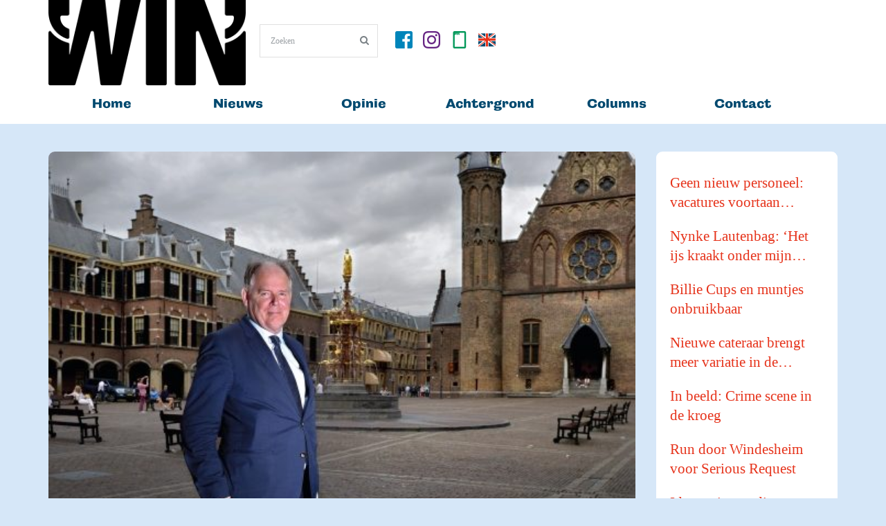

--- FILE ---
content_type: text/html; charset=UTF-8
request_url: https://www.win-nieuws.nl/2017/09/06/d66-onderwijsspecialist-paul-van-meenen-is-enthousiast-over-flexstuderen/
body_size: 24772
content:

<!DOCTYPE html>
<!-- InTouch theme. A ZERGE design (http://www.color-theme.com - http://themeforest.net/user/ZERGE) - Proudly powered by WordPress (http://wordpress.org) -->

<!--[if IE 7]>
<html class="ie ie7" lang="nl-NL">
<![endif]-->
<!--[if IE 8]>
<html class="ie ie8" lang="nl-NL">
<![endif]-->
<!--[if IE 9]>
<html class="ie ie9" lang="nl-NL">
<![endif]-->
<!--[if IE 10]>
<html class="ie ie10" lang="nl-NL">
<![endif]-->
<!--[if !(IE 7) | !(IE 8)  ]><!-->
<html lang="nl-NL">
<!--<![endif]-->


<head>
	<meta charset="UTF-8">

		<meta name="viewport" content="width=device-width, initial-scale=1.0">
	
	<link rel="profile" href="http://gmpg.org/xfn/11">
	<link rel="pingback" href="https://www.win-nieuws.nl/xmlrpc.php">

			<meta property="og:url" content="https://www.win-nieuws.nl/2017/09/06/d66-onderwijsspecialist-paul-van-meenen-is-enthousiast-over-flexstuderen/" />
	<meta property="og:title" content="D66-onderwijsspecialist Paul van Meenen is enthousiast over flexstuderen" />
	<meta property="og:image" content="https://www.win-nieuws.nl/wp-content/uploads/2017/09/06-D66-onderwijsspecialist-Paul-van-Meenen-is-enthousiast-over-flexstuderen-06-09-2017.jpg" />
	<meta property="og:description" content="‘Keuze voor persoonlijkeleerroutes is goede zaak’

‘Dat Windesheim kiest voor individuele leerroutes vind ik geweldig. Een gepersonaliseerd leertraject moet aansluiten op het toekomstige beroep, maar doe daar niet te krampachtig over. Er gebeurt veel onverwachts nadat ..." />

	<!-- Fav and touch icons -->
<link rel="shortcut icon" href="">
<link href="" rel="apple-touch-icon" /><link href="" rel="apple-touch-icon" sizes="76x76" /><link href="" rel="apple-touch-icon" sizes="120x120" /><link href="" rel="apple-touch-icon" sizes="152x152" /><!--[if IE 7]>
<link rel="stylesheet" href="https://www.win-nieuws.nl/wp-content/themes/wp-intouch/css/font-awesome-ie7.min.css">
<![endif]-->
<meta name='robots' content='index, follow, max-image-preview:large, max-snippet:-1, max-video-preview:-1' />
	<style>img:is([sizes="auto" i], [sizes^="auto," i]) { contain-intrinsic-size: 3000px 1500px }</style>
	
	<!-- This site is optimized with the Yoast SEO plugin v26.7 - https://yoast.com/wordpress/plugins/seo/ -->
	<title>D66-onderwijsspecialist Paul van Meenen is enthousiast over flexstuderen - WIN, magazine en nieuwsplatform van Hogeschool Windesheim</title>
	<link rel="canonical" href="https://www.win-nieuws.nl/2017/09/06/d66-onderwijsspecialist-paul-van-meenen-is-enthousiast-over-flexstuderen/" />
	<meta property="og:locale" content="nl_NL" />
	<meta property="og:type" content="article" />
	<meta property="og:title" content="D66-onderwijsspecialist Paul van Meenen is enthousiast over flexstuderen - WIN, magazine en nieuwsplatform van Hogeschool Windesheim" />
	<meta property="og:description" content="‘Keuze voor persoonlijkeleerroutes is goede zaak’ ‘Dat Windesheim kiest voor individuele leerroutes vind ik geweldig. Een gepersonaliseerd leertraject moet aansluiten op het toekomstige beroep, maar doe daar niet te krampachtig over. Er gebeurt veel onverwachts nadat iemand de arbeidsmarkt is opgegaan.’ De visie van Windesheim op onderwijs waarin jonge mensen alle kansen krijgen zich naar eigen kunnen en inzichten te ontwikkelen, sluit volledig aan bij die van Paul van Meenen (61). Van Meenen zit sinds 2012 in de Tweede Kamer voor D66. Hij is de onderwijsspecialist van de fractie. Voor hij in de landelijke politiek belandde, was hij als docent wiskunde en als rector en bestuurder werkzaam in het voorgezet en het middelbaar en het hoger beroepsonderwijs. Zijn leerroutes met veel vrijheid niet vooral geschikt voor de betere student? ‘Ik vind dat iedereen zijn eigen keuzes moet mogen en kunnen maken, maar aan wie dat niet wil of kan, kun je een standaardprogramma aanbieden. Ook het onderwijs aan de goede student die veel aankan en wenst, moet betaalbaar en uitvoerbaar blijven. En je moet het hbo-niveau garanderen. Ik ben geen voorstander van een cafetariamodel zonder structuur en samenhang. Het kan niet zo zijn dat een afgestudeerde zegt: ik heb een fantastische tijd gehad, maar niemand begrijpt wat ik heb gedaan.’ ‘Het is ook belangrijk dat studenten voldoende gelegenheid krijgen om verstandige keuzes te maken. We nemen in het hbo onvoldoende tijd voor oriëntatie en selectie. D66 is daarom voor brede propedeuses waardoor je pas later in je studie je definitieve route hoeft vast te stellen. Ik ben ook enthousiast over experimenten met flexstuderen. Maar werken met persoonlijke leerroutes kan niet betekenen dat iedereen alleen thuis achter zijn ipadje zit. Hogescholen moeten gemeenschappen blijven, waar samen gewerkt, geleerd en geleefd wordt.’ Windesheim doet dat al en wil zelfs de wereld inclusiever en duurzamer maken… ‘Een goede zaak. Inclusiviteit en duurzaamheid raken aan alle studies.’ Pakt Windesheim de verbetering van de aansluiting met het mbo ook goed aan? 0er, maar zij moet niet uitsluitend naar het mbo kijken. Ook de aansluiting met de havo baart zorgen. De havo bereidt slecht voor op het hbo want zij is totaal niet beroepsgericht. Daar kun je als hogescholen niet veel aan doen omdat de programma’s landelijk zijn vastgelegd. Het probleem moet dus in Den Haag worden opgelost. D66 pleit niet alleen voor maatwerkdiploma’s in het hbo, maar ook in het mbo en het voortgezet onderwijs. Je maakt het voor een hbo-student veel makkelijker succesvol een persoonlijke route te volgen als hij in zijn vooropleiding ervaring met individuele routes heeft opgedaan.’ Moet de overheid ook individuele Leven Lang Leren-trajecten stimuleren? ‘Ja, maar mensen blijven alleen leren als ze het naar hun zin hebben gehad in het reguliere onderwijs. Het begint met ‘lang leve het leren’. We lopen in Nederland achter met Leven Lang Leren-onderwijs. Dat de motivatie ervoor zo laag is, heeft te maken met het ontbreken van persoonlijk onderwijs waaraan mensen plezier beleven. En dan heb ik het ook over de docenten, die nu met een zekere gelatenheid na- en bijscholing aan de commerciële markt overlaten. Ook het met publiek geld gefinancierde hoger beroepsonderwijs moet de Leven Lang Leren-markt bedienen.’ ‘Dat lukt alleen als je het hbo niet aan een ketting van prestatieafspraken legt. De overheid moet geen dwingende partij meer zijn. Ik zie wat dat betreft een positieve ontwikkeling in de Kamer. Onze discussies gaan weer over kwaliteit en hoeveel ruimte we geven aan docenten. De neiging altijd maar meer regelgeving te genereren, is een stuk kleiner geworden. Dat is terecht want als men ergens geen verstand heeft van onderwijs, dan is het in Den Haag. Onderwijsverstand zit bij de scholen zelf.’ ‘Laat hogescholen over hun onderwijs afspraken maken met de partijen in hun regio. Dat kunnen in Zwolle andere afspraken zijn dan in Rotterdam of Maastricht. De rol van de overheid is erop toezien dàt er afspraken worden gemaakt en dat ze voldoende kwaliteit garanderen. Je kunt als school en partners niet afspreken dat je geen afspraken maakt, maar de overheid moet ophouden zich aanmatigend te gedragen. Gelukkig wordt het onderwijs zelfbewuster. Docenten zitten niet meer als geslagen honden te wachten op de volgende klap.’ ‘Maar feit is, dat ze zolang niet uitgenodigd zijn iets van zaken te vinden, dat ze weer moeten ontdekken wat hun opvattingen zijn. Je ziet nog weerstand tegen meer zelfstandigheid. Toch vindt D66 dat we scholen hun eigen visie moeten laten formuleren.  Windesheim doet dat. Ze komt op mij over als een zelfbewuste, nuchtere, ondernemende organisatie die veel belang hecht aan het welzijn van de mensen die er studeren en werken. Ik zou er trouwens geen probleem mee hebben als Windesheim meer nadruk legt op haar christelijke identiteit. Zolang ze maar geen mensen uitsluit, maar dat doet ze ook niet.’ Hans Invernizzi" />
	<meta property="og:url" content="https://www.win-nieuws.nl/2017/09/06/d66-onderwijsspecialist-paul-van-meenen-is-enthousiast-over-flexstuderen/" />
	<meta property="og:site_name" content="WIN, magazine en nieuwsplatform van Hogeschool Windesheim" />
	<meta property="article:publisher" content="https://www.facebook.com/nieuwswin" />
	<meta property="article:published_time" content="2017-09-06T10:23:39+00:00" />
	<meta property="og:image" content="https://www.win-nieuws.nl/wp-content/uploads/2017/09/06-D66-onderwijsspecialist-Paul-van-Meenen-is-enthousiast-over-flexstuderen-06-09-2017.jpg" />
	<meta property="og:image:width" content="534" />
	<meta property="og:image:height" content="800" />
	<meta property="og:image:type" content="image/jpeg" />
	<meta name="author" content="Wouter van Emst" />
	<meta name="twitter:card" content="summary_large_image" />
	<meta name="twitter:label1" content="Geschreven door" />
	<meta name="twitter:data1" content="Wouter van Emst" />
	<meta name="twitter:label2" content="Geschatte leestijd" />
	<meta name="twitter:data2" content="4 minuten" />
	<script type="application/ld+json" class="yoast-schema-graph">{"@context":"https://schema.org","@graph":[{"@type":"Article","@id":"https://www.win-nieuws.nl/2017/09/06/d66-onderwijsspecialist-paul-van-meenen-is-enthousiast-over-flexstuderen/#article","isPartOf":{"@id":"https://www.win-nieuws.nl/2017/09/06/d66-onderwijsspecialist-paul-van-meenen-is-enthousiast-over-flexstuderen/"},"author":{"name":"Wouter van Emst","@id":"https://www.win-nieuws.nl/#/schema/person/412966ddd5941b0e389bd62dd2bf3d81"},"headline":"D66-onderwijsspecialist Paul van Meenen is enthousiast over flexstuderen","datePublished":"2017-09-06T10:23:39+00:00","mainEntityOfPage":{"@id":"https://www.win-nieuws.nl/2017/09/06/d66-onderwijsspecialist-paul-van-meenen-is-enthousiast-over-flexstuderen/"},"wordCount":806,"commentCount":0,"publisher":{"@id":"https://www.win-nieuws.nl/#organization"},"image":{"@id":"https://www.win-nieuws.nl/2017/09/06/d66-onderwijsspecialist-paul-van-meenen-is-enthousiast-over-flexstuderen/#primaryimage"},"thumbnailUrl":"https://www.win-nieuws.nl/wp-content/uploads/2017/09/06-D66-onderwijsspecialist-Paul-van-Meenen-is-enthousiast-over-flexstuderen-06-09-2017.jpg","articleSection":["Nieuws"],"inLanguage":"nl-NL","potentialAction":[{"@type":"CommentAction","name":"Comment","target":["https://www.win-nieuws.nl/2017/09/06/d66-onderwijsspecialist-paul-van-meenen-is-enthousiast-over-flexstuderen/#respond"]}]},{"@type":"WebPage","@id":"https://www.win-nieuws.nl/2017/09/06/d66-onderwijsspecialist-paul-van-meenen-is-enthousiast-over-flexstuderen/","url":"https://www.win-nieuws.nl/2017/09/06/d66-onderwijsspecialist-paul-van-meenen-is-enthousiast-over-flexstuderen/","name":"D66-onderwijsspecialist Paul van Meenen is enthousiast over flexstuderen - WIN, magazine en nieuwsplatform van Hogeschool Windesheim","isPartOf":{"@id":"https://www.win-nieuws.nl/#website"},"primaryImageOfPage":{"@id":"https://www.win-nieuws.nl/2017/09/06/d66-onderwijsspecialist-paul-van-meenen-is-enthousiast-over-flexstuderen/#primaryimage"},"image":{"@id":"https://www.win-nieuws.nl/2017/09/06/d66-onderwijsspecialist-paul-van-meenen-is-enthousiast-over-flexstuderen/#primaryimage"},"thumbnailUrl":"https://www.win-nieuws.nl/wp-content/uploads/2017/09/06-D66-onderwijsspecialist-Paul-van-Meenen-is-enthousiast-over-flexstuderen-06-09-2017.jpg","datePublished":"2017-09-06T10:23:39+00:00","breadcrumb":{"@id":"https://www.win-nieuws.nl/2017/09/06/d66-onderwijsspecialist-paul-van-meenen-is-enthousiast-over-flexstuderen/#breadcrumb"},"inLanguage":"nl-NL","potentialAction":[{"@type":"ReadAction","target":["https://www.win-nieuws.nl/2017/09/06/d66-onderwijsspecialist-paul-van-meenen-is-enthousiast-over-flexstuderen/"]}]},{"@type":"ImageObject","inLanguage":"nl-NL","@id":"https://www.win-nieuws.nl/2017/09/06/d66-onderwijsspecialist-paul-van-meenen-is-enthousiast-over-flexstuderen/#primaryimage","url":"https://www.win-nieuws.nl/wp-content/uploads/2017/09/06-D66-onderwijsspecialist-Paul-van-Meenen-is-enthousiast-over-flexstuderen-06-09-2017.jpg","contentUrl":"https://www.win-nieuws.nl/wp-content/uploads/2017/09/06-D66-onderwijsspecialist-Paul-van-Meenen-is-enthousiast-over-flexstuderen-06-09-2017.jpg","width":534,"height":800},{"@type":"BreadcrumbList","@id":"https://www.win-nieuws.nl/2017/09/06/d66-onderwijsspecialist-paul-van-meenen-is-enthousiast-over-flexstuderen/#breadcrumb","itemListElement":[{"@type":"ListItem","position":1,"name":"Home","item":"https://www.win-nieuws.nl/"},{"@type":"ListItem","position":2,"name":"D66-onderwijsspecialist Paul van Meenen is enthousiast over flexstuderen"}]},{"@type":"WebSite","@id":"https://www.win-nieuws.nl/#website","url":"https://www.win-nieuws.nl/","name":"WIN, nieuwsplatform Hogeschool Windesheim","description":"Het laatste nieuws over Hogeschool Windesheim","publisher":{"@id":"https://www.win-nieuws.nl/#organization"},"potentialAction":[{"@type":"SearchAction","target":{"@type":"EntryPoint","urlTemplate":"https://www.win-nieuws.nl/?s={search_term_string}"},"query-input":{"@type":"PropertyValueSpecification","valueRequired":true,"valueName":"search_term_string"}}],"inLanguage":"nl-NL"},{"@type":"Organization","@id":"https://www.win-nieuws.nl/#organization","name":"magazine WIN, Hogeschool Windesheim","url":"https://www.win-nieuws.nl/","logo":{"@type":"ImageObject","inLanguage":"nl-NL","@id":"https://www.win-nieuws.nl/#/schema/logo/image/","url":"https://www.win-nieuws.nl/wp-content/uploads/2019/06/WIN-logo-digitaal-1.png","contentUrl":"https://www.win-nieuws.nl/wp-content/uploads/2019/06/WIN-logo-digitaal-1.png","width":2500,"height":1088,"caption":"magazine WIN, Hogeschool Windesheim"},"image":{"@id":"https://www.win-nieuws.nl/#/schema/logo/image/"},"sameAs":["https://www.facebook.com/nieuwswin","https://www.instagram.com/nieuwswin","https://www.linkedin.com/company/win-hogeschool-windesheim"]},{"@type":"Person","@id":"https://www.win-nieuws.nl/#/schema/person/412966ddd5941b0e389bd62dd2bf3d81","name":"Wouter van Emst","image":{"@type":"ImageObject","inLanguage":"nl-NL","@id":"https://www.win-nieuws.nl/#/schema/person/image/","url":"https://secure.gravatar.com/avatar/13242e7b2c78a08798d6742f3264209ac975940b702cff29e7429b9e6ad7568c?s=96&d=mm&r=g","contentUrl":"https://secure.gravatar.com/avatar/13242e7b2c78a08798d6742f3264209ac975940b702cff29e7429b9e6ad7568c?s=96&d=mm&r=g","caption":"Wouter van Emst"},"url":"https://www.win-nieuws.nl/author/wouter/"}]}</script>
	<!-- / Yoast SEO plugin. -->


<link rel='dns-prefetch' href='//cdnjs.cloudflare.com' />
<link rel='dns-prefetch' href='//www.googletagmanager.com' />
<link rel='dns-prefetch' href='//stats.wp.com' />
<link rel='dns-prefetch' href='//use.typekit.net' />
<link rel='dns-prefetch' href='//fonts.googleapis.com' />
<link rel="alternate" type="application/rss+xml" title="WIN, magazine en nieuwsplatform van Hogeschool Windesheim &raquo; feed" href="https://www.win-nieuws.nl/feed/" />
<link rel="alternate" type="application/rss+xml" title="WIN, magazine en nieuwsplatform van Hogeschool Windesheim &raquo; reacties feed" href="https://www.win-nieuws.nl/comments/feed/" />
<script type="text/javascript" id="wpp-js" src="https://www.win-nieuws.nl/wp-content/plugins/wordpress-popular-posts/assets/js/wpp.min.js?ver=7.3.6" data-sampling="0" data-sampling-rate="100" data-api-url="https://www.win-nieuws.nl/wp-json/wordpress-popular-posts" data-post-id="5097" data-token="b6d2b58865" data-lang="0" data-debug="0"></script>
<link rel="alternate" type="application/rss+xml" title="WIN, magazine en nieuwsplatform van Hogeschool Windesheim &raquo; D66-onderwijsspecialist Paul van Meenen is enthousiast over flexstuderen reacties feed" href="https://www.win-nieuws.nl/2017/09/06/d66-onderwijsspecialist-paul-van-meenen-is-enthousiast-over-flexstuderen/feed/" />
<script type="text/javascript">
/* <![CDATA[ */
window._wpemojiSettings = {"baseUrl":"https:\/\/s.w.org\/images\/core\/emoji\/16.0.1\/72x72\/","ext":".png","svgUrl":"https:\/\/s.w.org\/images\/core\/emoji\/16.0.1\/svg\/","svgExt":".svg","source":{"concatemoji":"https:\/\/www.win-nieuws.nl\/wp-includes\/js\/wp-emoji-release.min.js?ver=6.8.3"}};
/*! This file is auto-generated */
!function(s,n){var o,i,e;function c(e){try{var t={supportTests:e,timestamp:(new Date).valueOf()};sessionStorage.setItem(o,JSON.stringify(t))}catch(e){}}function p(e,t,n){e.clearRect(0,0,e.canvas.width,e.canvas.height),e.fillText(t,0,0);var t=new Uint32Array(e.getImageData(0,0,e.canvas.width,e.canvas.height).data),a=(e.clearRect(0,0,e.canvas.width,e.canvas.height),e.fillText(n,0,0),new Uint32Array(e.getImageData(0,0,e.canvas.width,e.canvas.height).data));return t.every(function(e,t){return e===a[t]})}function u(e,t){e.clearRect(0,0,e.canvas.width,e.canvas.height),e.fillText(t,0,0);for(var n=e.getImageData(16,16,1,1),a=0;a<n.data.length;a++)if(0!==n.data[a])return!1;return!0}function f(e,t,n,a){switch(t){case"flag":return n(e,"\ud83c\udff3\ufe0f\u200d\u26a7\ufe0f","\ud83c\udff3\ufe0f\u200b\u26a7\ufe0f")?!1:!n(e,"\ud83c\udde8\ud83c\uddf6","\ud83c\udde8\u200b\ud83c\uddf6")&&!n(e,"\ud83c\udff4\udb40\udc67\udb40\udc62\udb40\udc65\udb40\udc6e\udb40\udc67\udb40\udc7f","\ud83c\udff4\u200b\udb40\udc67\u200b\udb40\udc62\u200b\udb40\udc65\u200b\udb40\udc6e\u200b\udb40\udc67\u200b\udb40\udc7f");case"emoji":return!a(e,"\ud83e\udedf")}return!1}function g(e,t,n,a){var r="undefined"!=typeof WorkerGlobalScope&&self instanceof WorkerGlobalScope?new OffscreenCanvas(300,150):s.createElement("canvas"),o=r.getContext("2d",{willReadFrequently:!0}),i=(o.textBaseline="top",o.font="600 32px Arial",{});return e.forEach(function(e){i[e]=t(o,e,n,a)}),i}function t(e){var t=s.createElement("script");t.src=e,t.defer=!0,s.head.appendChild(t)}"undefined"!=typeof Promise&&(o="wpEmojiSettingsSupports",i=["flag","emoji"],n.supports={everything:!0,everythingExceptFlag:!0},e=new Promise(function(e){s.addEventListener("DOMContentLoaded",e,{once:!0})}),new Promise(function(t){var n=function(){try{var e=JSON.parse(sessionStorage.getItem(o));if("object"==typeof e&&"number"==typeof e.timestamp&&(new Date).valueOf()<e.timestamp+604800&&"object"==typeof e.supportTests)return e.supportTests}catch(e){}return null}();if(!n){if("undefined"!=typeof Worker&&"undefined"!=typeof OffscreenCanvas&&"undefined"!=typeof URL&&URL.createObjectURL&&"undefined"!=typeof Blob)try{var e="postMessage("+g.toString()+"("+[JSON.stringify(i),f.toString(),p.toString(),u.toString()].join(",")+"));",a=new Blob([e],{type:"text/javascript"}),r=new Worker(URL.createObjectURL(a),{name:"wpTestEmojiSupports"});return void(r.onmessage=function(e){c(n=e.data),r.terminate(),t(n)})}catch(e){}c(n=g(i,f,p,u))}t(n)}).then(function(e){for(var t in e)n.supports[t]=e[t],n.supports.everything=n.supports.everything&&n.supports[t],"flag"!==t&&(n.supports.everythingExceptFlag=n.supports.everythingExceptFlag&&n.supports[t]);n.supports.everythingExceptFlag=n.supports.everythingExceptFlag&&!n.supports.flag,n.DOMReady=!1,n.readyCallback=function(){n.DOMReady=!0}}).then(function(){return e}).then(function(){var e;n.supports.everything||(n.readyCallback(),(e=n.source||{}).concatemoji?t(e.concatemoji):e.wpemoji&&e.twemoji&&(t(e.twemoji),t(e.wpemoji)))}))}((window,document),window._wpemojiSettings);
/* ]]> */
</script>
<link rel='stylesheet' id='ct-shortcodes-css' href='https://www.win-nieuws.nl/wp-content/plugins/ct-shortcodes/shortcodes.css?ver=6.8.3' type='text/css' media='all' />
<style id='wp-emoji-styles-inline-css' type='text/css'>

	img.wp-smiley, img.emoji {
		display: inline !important;
		border: none !important;
		box-shadow: none !important;
		height: 1em !important;
		width: 1em !important;
		margin: 0 0.07em !important;
		vertical-align: -0.1em !important;
		background: none !important;
		padding: 0 !important;
	}
</style>
<link rel='stylesheet' id='wp-block-library-css' href='https://www.win-nieuws.nl/wp-includes/css/dist/block-library/style.min.css?ver=6.8.3' type='text/css' media='all' />
<style id='classic-theme-styles-inline-css' type='text/css'>
/*! This file is auto-generated */
.wp-block-button__link{color:#fff;background-color:#32373c;border-radius:9999px;box-shadow:none;text-decoration:none;padding:calc(.667em + 2px) calc(1.333em + 2px);font-size:1.125em}.wp-block-file__button{background:#32373c;color:#fff;text-decoration:none}
</style>
<style id='pdfemb-pdf-embedder-viewer-style-inline-css' type='text/css'>
.wp-block-pdfemb-pdf-embedder-viewer{max-width:none}

</style>
<link rel='stylesheet' id='mediaelement-css' href='https://www.win-nieuws.nl/wp-includes/js/mediaelement/mediaelementplayer-legacy.min.css?ver=4.2.17' type='text/css' media='all' />
<link rel='stylesheet' id='wp-mediaelement-css' href='https://www.win-nieuws.nl/wp-includes/js/mediaelement/wp-mediaelement.min.css?ver=6.8.3' type='text/css' media='all' />
<style id='jetpack-sharing-buttons-style-inline-css' type='text/css'>
.jetpack-sharing-buttons__services-list{display:flex;flex-direction:row;flex-wrap:wrap;gap:0;list-style-type:none;margin:5px;padding:0}.jetpack-sharing-buttons__services-list.has-small-icon-size{font-size:12px}.jetpack-sharing-buttons__services-list.has-normal-icon-size{font-size:16px}.jetpack-sharing-buttons__services-list.has-large-icon-size{font-size:24px}.jetpack-sharing-buttons__services-list.has-huge-icon-size{font-size:36px}@media print{.jetpack-sharing-buttons__services-list{display:none!important}}.editor-styles-wrapper .wp-block-jetpack-sharing-buttons{gap:0;padding-inline-start:0}ul.jetpack-sharing-buttons__services-list.has-background{padding:1.25em 2.375em}
</style>
<style id='global-styles-inline-css' type='text/css'>
:root{--wp--preset--aspect-ratio--square: 1;--wp--preset--aspect-ratio--4-3: 4/3;--wp--preset--aspect-ratio--3-4: 3/4;--wp--preset--aspect-ratio--3-2: 3/2;--wp--preset--aspect-ratio--2-3: 2/3;--wp--preset--aspect-ratio--16-9: 16/9;--wp--preset--aspect-ratio--9-16: 9/16;--wp--preset--color--black: #000000;--wp--preset--color--cyan-bluish-gray: #abb8c3;--wp--preset--color--white: #ffffff;--wp--preset--color--pale-pink: #f78da7;--wp--preset--color--vivid-red: #cf2e2e;--wp--preset--color--luminous-vivid-orange: #ff6900;--wp--preset--color--luminous-vivid-amber: #fcb900;--wp--preset--color--light-green-cyan: #7bdcb5;--wp--preset--color--vivid-green-cyan: #00d084;--wp--preset--color--pale-cyan-blue: #8ed1fc;--wp--preset--color--vivid-cyan-blue: #0693e3;--wp--preset--color--vivid-purple: #9b51e0;--wp--preset--gradient--vivid-cyan-blue-to-vivid-purple: linear-gradient(135deg,rgba(6,147,227,1) 0%,rgb(155,81,224) 100%);--wp--preset--gradient--light-green-cyan-to-vivid-green-cyan: linear-gradient(135deg,rgb(122,220,180) 0%,rgb(0,208,130) 100%);--wp--preset--gradient--luminous-vivid-amber-to-luminous-vivid-orange: linear-gradient(135deg,rgba(252,185,0,1) 0%,rgba(255,105,0,1) 100%);--wp--preset--gradient--luminous-vivid-orange-to-vivid-red: linear-gradient(135deg,rgba(255,105,0,1) 0%,rgb(207,46,46) 100%);--wp--preset--gradient--very-light-gray-to-cyan-bluish-gray: linear-gradient(135deg,rgb(238,238,238) 0%,rgb(169,184,195) 100%);--wp--preset--gradient--cool-to-warm-spectrum: linear-gradient(135deg,rgb(74,234,220) 0%,rgb(151,120,209) 20%,rgb(207,42,186) 40%,rgb(238,44,130) 60%,rgb(251,105,98) 80%,rgb(254,248,76) 100%);--wp--preset--gradient--blush-light-purple: linear-gradient(135deg,rgb(255,206,236) 0%,rgb(152,150,240) 100%);--wp--preset--gradient--blush-bordeaux: linear-gradient(135deg,rgb(254,205,165) 0%,rgb(254,45,45) 50%,rgb(107,0,62) 100%);--wp--preset--gradient--luminous-dusk: linear-gradient(135deg,rgb(255,203,112) 0%,rgb(199,81,192) 50%,rgb(65,88,208) 100%);--wp--preset--gradient--pale-ocean: linear-gradient(135deg,rgb(255,245,203) 0%,rgb(182,227,212) 50%,rgb(51,167,181) 100%);--wp--preset--gradient--electric-grass: linear-gradient(135deg,rgb(202,248,128) 0%,rgb(113,206,126) 100%);--wp--preset--gradient--midnight: linear-gradient(135deg,rgb(2,3,129) 0%,rgb(40,116,252) 100%);--wp--preset--font-size--small: 13px;--wp--preset--font-size--medium: 20px;--wp--preset--font-size--large: 36px;--wp--preset--font-size--x-large: 42px;--wp--preset--spacing--20: 0.44rem;--wp--preset--spacing--30: 0.67rem;--wp--preset--spacing--40: 1rem;--wp--preset--spacing--50: 1.5rem;--wp--preset--spacing--60: 2.25rem;--wp--preset--spacing--70: 3.38rem;--wp--preset--spacing--80: 5.06rem;--wp--preset--shadow--natural: 6px 6px 9px rgba(0, 0, 0, 0.2);--wp--preset--shadow--deep: 12px 12px 50px rgba(0, 0, 0, 0.4);--wp--preset--shadow--sharp: 6px 6px 0px rgba(0, 0, 0, 0.2);--wp--preset--shadow--outlined: 6px 6px 0px -3px rgba(255, 255, 255, 1), 6px 6px rgba(0, 0, 0, 1);--wp--preset--shadow--crisp: 6px 6px 0px rgba(0, 0, 0, 1);}:where(.is-layout-flex){gap: 0.5em;}:where(.is-layout-grid){gap: 0.5em;}body .is-layout-flex{display: flex;}.is-layout-flex{flex-wrap: wrap;align-items: center;}.is-layout-flex > :is(*, div){margin: 0;}body .is-layout-grid{display: grid;}.is-layout-grid > :is(*, div){margin: 0;}:where(.wp-block-columns.is-layout-flex){gap: 2em;}:where(.wp-block-columns.is-layout-grid){gap: 2em;}:where(.wp-block-post-template.is-layout-flex){gap: 1.25em;}:where(.wp-block-post-template.is-layout-grid){gap: 1.25em;}.has-black-color{color: var(--wp--preset--color--black) !important;}.has-cyan-bluish-gray-color{color: var(--wp--preset--color--cyan-bluish-gray) !important;}.has-white-color{color: var(--wp--preset--color--white) !important;}.has-pale-pink-color{color: var(--wp--preset--color--pale-pink) !important;}.has-vivid-red-color{color: var(--wp--preset--color--vivid-red) !important;}.has-luminous-vivid-orange-color{color: var(--wp--preset--color--luminous-vivid-orange) !important;}.has-luminous-vivid-amber-color{color: var(--wp--preset--color--luminous-vivid-amber) !important;}.has-light-green-cyan-color{color: var(--wp--preset--color--light-green-cyan) !important;}.has-vivid-green-cyan-color{color: var(--wp--preset--color--vivid-green-cyan) !important;}.has-pale-cyan-blue-color{color: var(--wp--preset--color--pale-cyan-blue) !important;}.has-vivid-cyan-blue-color{color: var(--wp--preset--color--vivid-cyan-blue) !important;}.has-vivid-purple-color{color: var(--wp--preset--color--vivid-purple) !important;}.has-black-background-color{background-color: var(--wp--preset--color--black) !important;}.has-cyan-bluish-gray-background-color{background-color: var(--wp--preset--color--cyan-bluish-gray) !important;}.has-white-background-color{background-color: var(--wp--preset--color--white) !important;}.has-pale-pink-background-color{background-color: var(--wp--preset--color--pale-pink) !important;}.has-vivid-red-background-color{background-color: var(--wp--preset--color--vivid-red) !important;}.has-luminous-vivid-orange-background-color{background-color: var(--wp--preset--color--luminous-vivid-orange) !important;}.has-luminous-vivid-amber-background-color{background-color: var(--wp--preset--color--luminous-vivid-amber) !important;}.has-light-green-cyan-background-color{background-color: var(--wp--preset--color--light-green-cyan) !important;}.has-vivid-green-cyan-background-color{background-color: var(--wp--preset--color--vivid-green-cyan) !important;}.has-pale-cyan-blue-background-color{background-color: var(--wp--preset--color--pale-cyan-blue) !important;}.has-vivid-cyan-blue-background-color{background-color: var(--wp--preset--color--vivid-cyan-blue) !important;}.has-vivid-purple-background-color{background-color: var(--wp--preset--color--vivid-purple) !important;}.has-black-border-color{border-color: var(--wp--preset--color--black) !important;}.has-cyan-bluish-gray-border-color{border-color: var(--wp--preset--color--cyan-bluish-gray) !important;}.has-white-border-color{border-color: var(--wp--preset--color--white) !important;}.has-pale-pink-border-color{border-color: var(--wp--preset--color--pale-pink) !important;}.has-vivid-red-border-color{border-color: var(--wp--preset--color--vivid-red) !important;}.has-luminous-vivid-orange-border-color{border-color: var(--wp--preset--color--luminous-vivid-orange) !important;}.has-luminous-vivid-amber-border-color{border-color: var(--wp--preset--color--luminous-vivid-amber) !important;}.has-light-green-cyan-border-color{border-color: var(--wp--preset--color--light-green-cyan) !important;}.has-vivid-green-cyan-border-color{border-color: var(--wp--preset--color--vivid-green-cyan) !important;}.has-pale-cyan-blue-border-color{border-color: var(--wp--preset--color--pale-cyan-blue) !important;}.has-vivid-cyan-blue-border-color{border-color: var(--wp--preset--color--vivid-cyan-blue) !important;}.has-vivid-purple-border-color{border-color: var(--wp--preset--color--vivid-purple) !important;}.has-vivid-cyan-blue-to-vivid-purple-gradient-background{background: var(--wp--preset--gradient--vivid-cyan-blue-to-vivid-purple) !important;}.has-light-green-cyan-to-vivid-green-cyan-gradient-background{background: var(--wp--preset--gradient--light-green-cyan-to-vivid-green-cyan) !important;}.has-luminous-vivid-amber-to-luminous-vivid-orange-gradient-background{background: var(--wp--preset--gradient--luminous-vivid-amber-to-luminous-vivid-orange) !important;}.has-luminous-vivid-orange-to-vivid-red-gradient-background{background: var(--wp--preset--gradient--luminous-vivid-orange-to-vivid-red) !important;}.has-very-light-gray-to-cyan-bluish-gray-gradient-background{background: var(--wp--preset--gradient--very-light-gray-to-cyan-bluish-gray) !important;}.has-cool-to-warm-spectrum-gradient-background{background: var(--wp--preset--gradient--cool-to-warm-spectrum) !important;}.has-blush-light-purple-gradient-background{background: var(--wp--preset--gradient--blush-light-purple) !important;}.has-blush-bordeaux-gradient-background{background: var(--wp--preset--gradient--blush-bordeaux) !important;}.has-luminous-dusk-gradient-background{background: var(--wp--preset--gradient--luminous-dusk) !important;}.has-pale-ocean-gradient-background{background: var(--wp--preset--gradient--pale-ocean) !important;}.has-electric-grass-gradient-background{background: var(--wp--preset--gradient--electric-grass) !important;}.has-midnight-gradient-background{background: var(--wp--preset--gradient--midnight) !important;}.has-small-font-size{font-size: var(--wp--preset--font-size--small) !important;}.has-medium-font-size{font-size: var(--wp--preset--font-size--medium) !important;}.has-large-font-size{font-size: var(--wp--preset--font-size--large) !important;}.has-x-large-font-size{font-size: var(--wp--preset--font-size--x-large) !important;}
:where(.wp-block-post-template.is-layout-flex){gap: 1.25em;}:where(.wp-block-post-template.is-layout-grid){gap: 1.25em;}
:where(.wp-block-columns.is-layout-flex){gap: 2em;}:where(.wp-block-columns.is-layout-grid){gap: 2em;}
:root :where(.wp-block-pullquote){font-size: 1.5em;line-height: 1.6;}
</style>
<link rel='stylesheet' id='custom-typekit-css-css' href='https://use.typekit.net/mcr6zak.css?ver=2.1.1' type='text/css' media='all' />
<link rel='stylesheet' id='wp-polls-css' href='https://www.win-nieuws.nl/wp-content/plugins/wp-polls/polls-css.css?ver=2.77.3' type='text/css' media='all' />
<style id='wp-polls-inline-css' type='text/css'>
.wp-polls .pollbar {
	margin: 1px;
	font-size: 6px;
	line-height: 8px;
	height: 8px;
	background-image: url('https://www.win-nieuws.nl/wp-content/plugins/wp-polls/images/default/pollbg.gif');
	border: 1px solid #c8c8c8;
}

</style>
<link rel='stylesheet' id='wordpress-popular-posts-css-css' href='https://www.win-nieuws.nl/wp-content/plugins/wordpress-popular-posts/assets/css/wpp.css?ver=7.3.6' type='text/css' media='all' />
<link rel='stylesheet' id='ct-maven-pro-fonts-css' href='https://fonts.googleapis.com/css?family=Maven+Pro&#038;subset=latin,latin-ext' type='text/css' media='all' />
<link rel='stylesheet' id='bootstrap-main-style-css' href='https://www.win-nieuws.nl/wp-content/themes/wp-intouch/css/bootstrap.min.css?ver=6.8.3' type='text/css' media='all' />
<link rel='stylesheet' id='font-awesome-style-css' href='https://www.win-nieuws.nl/wp-content/themes/wp-intouch/css/font-awesome.min.css?ver=6.8.3' type='text/css' media='all' />
<link rel='stylesheet' id='ct-style-css' href='https://www.win-nieuws.nl/wp-content/themes/wp-intouch/style.css?ver=6.8.3' type='text/css' media='all' />
<link rel='stylesheet' id='ct-rwd-style-css' href='https://www.win-nieuws.nl/wp-content/themes/wp-intouch/css/rwd-styles.css?ver=6.8.3' type='text/css' media='all' />
<link rel='stylesheet' id='options-css-style-css' href='https://www.win-nieuws.nl/wp-content/themes/wp-intouch/css/options.css?ver=6.8.3' type='text/css' media='all' />
<link rel='stylesheet' id='dflip-style-css' href='https://www.win-nieuws.nl/wp-content/plugins/3d-flipbook-dflip-lite/assets/css/dflip.min.css?ver=2.4.20' type='text/css' media='all' />
<link rel='stylesheet' id='sharedaddy-css' href='https://www.win-nieuws.nl/wp-content/plugins/jetpack/modules/sharedaddy/sharing.css?ver=15.4' type='text/css' media='all' />
<link rel='stylesheet' id='social-logos-css' href='https://www.win-nieuws.nl/wp-content/plugins/jetpack/_inc/social-logos/social-logos.min.css?ver=15.4' type='text/css' media='all' />
<script type="text/javascript" src="https://www.win-nieuws.nl/wp-includes/js/jquery/jquery.min.js?ver=3.7.1" id="jquery-core-js"></script>
<script type="text/javascript" src="https://www.win-nieuws.nl/wp-includes/js/jquery/jquery-migrate.min.js?ver=3.4.1" id="jquery-migrate-js"></script>
<script type="text/javascript" src="https://www.win-nieuws.nl/wp-includes/js/jquery/ui/core.min.js?ver=1.13.3" id="jquery-ui-core-js"></script>
<script type="text/javascript" src="https://www.win-nieuws.nl/wp-includes/js/jquery/ui/accordion.min.js?ver=1.13.3" id="jquery-ui-accordion-js"></script>
<script type="text/javascript" src="https://www.win-nieuws.nl/wp-includes/js/jquery/ui/tabs.min.js?ver=1.13.3" id="jquery-ui-tabs-js"></script>
<script type="text/javascript" src="https://www.win-nieuws.nl/wp-content/plugins/ct-shortcodes/js/ct-shortcodes-lib.js?ver=6.8.3" id="ct-shortcodes-lib-js"></script>
<script type="text/javascript" src="https://www.win-nieuws.nl/wp-content/plugins/related-posts-thumbnails/assets/js/front.min.js?ver=4.3.1" id="rpt_front_style-js"></script>
<script type="text/javascript" src="https://www.win-nieuws.nl/wp-content/plugins/related-posts-thumbnails/assets/js/lazy-load.js?ver=4.3.1" id="rpt-lazy-load-js"></script>

<!-- Google tag (gtag.js) snippet toegevoegd door Site Kit -->
<!-- Google Analytics snippet toegevoegd door Site Kit -->
<script type="text/javascript" src="https://www.googletagmanager.com/gtag/js?id=GT-PBCLS7K" id="google_gtagjs-js" async></script>
<script type="text/javascript" id="google_gtagjs-js-after">
/* <![CDATA[ */
window.dataLayer = window.dataLayer || [];function gtag(){dataLayer.push(arguments);}
gtag("set","linker",{"domains":["www.win-nieuws.nl"]});
gtag("js", new Date());
gtag("set", "developer_id.dZTNiMT", true);
gtag("config", "GT-PBCLS7K");
/* ]]> */
</script>
<link rel="https://api.w.org/" href="https://www.win-nieuws.nl/wp-json/" /><link rel="alternate" title="JSON" type="application/json" href="https://www.win-nieuws.nl/wp-json/wp/v2/posts/5097" /><link rel="EditURI" type="application/rsd+xml" title="RSD" href="https://www.win-nieuws.nl/xmlrpc.php?rsd" />
<link rel='shortlink' href='https://www.win-nieuws.nl/?p=5097' />
<link rel="alternate" title="oEmbed (JSON)" type="application/json+oembed" href="https://www.win-nieuws.nl/wp-json/oembed/1.0/embed?url=https%3A%2F%2Fwww.win-nieuws.nl%2F2017%2F09%2F06%2Fd66-onderwijsspecialist-paul-van-meenen-is-enthousiast-over-flexstuderen%2F" />
<link rel="alternate" title="oEmbed (XML)" type="text/xml+oembed" href="https://www.win-nieuws.nl/wp-json/oembed/1.0/embed?url=https%3A%2F%2Fwww.win-nieuws.nl%2F2017%2F09%2F06%2Fd66-onderwijsspecialist-paul-van-meenen-is-enthousiast-over-flexstuderen%2F&#038;format=xml" />
<style>
		#category-posts-10-internal .cat-post-thumbnail .cat-post-crop img {height: 120px;}
#category-posts-10-internal .cat-post-thumbnail .cat-post-crop img {width: 100px;}
#category-posts-10-internal .cat-post-thumbnail .cat-post-crop img {object-fit: cover; max-width: 100%; display: block;}
#category-posts-10-internal .cat-post-thumbnail .cat-post-crop-not-supported img {width: 100%;}
#category-posts-10-internal .cat-post-thumbnail {max-width:100%;}
#category-posts-10-internal .cat-post-item img {margin: initial;}
#category-posts-3-internal ul {padding: 0;}
#category-posts-3-internal .cat-post-item img {max-width: initial; max-height: initial; margin: initial;}
#category-posts-3-internal .cat-post-author {margin-bottom: 0;}
#category-posts-3-internal .cat-post-thumbnail {margin: 5px 10px 5px 0;}
#category-posts-3-internal .cat-post-item:before {content: ""; clear: both;}
#category-posts-3-internal .cat-post-excerpt-more {display: inline-block;}
#category-posts-3-internal .cat-post-item {list-style: none; margin: 3px 0 10px; padding: 3px 0;}
#category-posts-3-internal .cat-post-current .cat-post-title {font-weight: bold; text-transform: uppercase;}
#category-posts-3-internal [class*=cat-post-tax] {font-size: 0.85em;}
#category-posts-3-internal [class*=cat-post-tax] * {display:inline-block;}
#category-posts-3-internal .cat-post-item:after {content: ""; display: table;	clear: both;}
#category-posts-3-internal .cat-post-item .cat-post-title {overflow: hidden;text-overflow: ellipsis;white-space: initial;display: -webkit-box;-webkit-line-clamp: 2;-webkit-box-orient: vertical;padding-bottom: 0 !important;}
#category-posts-3-internal .cat-post-item:after {content: ""; display: table;	clear: both;}
#category-posts-3-internal .cat-post-thumbnail {display:block; float:left; margin:5px 10px 5px 0;}
#category-posts-3-internal .cat-post-crop {overflow:hidden;display:block;}
#category-posts-3-internal p {margin:5px 0 0 0}
#category-posts-3-internal li > div {margin:5px 0 0 0; clear:both;}
#category-posts-3-internal .dashicons {vertical-align:middle;}
#category-posts-14-internal ul {padding: 0;}
#category-posts-14-internal .cat-post-item img {max-width: initial; max-height: initial; margin: initial;}
#category-posts-14-internal .cat-post-author {margin-bottom: 0;}
#category-posts-14-internal .cat-post-thumbnail {margin: 5px 10px 5px 0;}
#category-posts-14-internal .cat-post-item:before {content: ""; clear: both;}
#category-posts-14-internal .cat-post-excerpt-more {display: inline-block;}
#category-posts-14-internal .cat-post-item {list-style: none; margin: 3px 0 10px; padding: 3px 0;}
#category-posts-14-internal .cat-post-current .cat-post-title {font-weight: bold; text-transform: uppercase;}
#category-posts-14-internal [class*=cat-post-tax] {font-size: 0.85em;}
#category-posts-14-internal [class*=cat-post-tax] * {display:inline-block;}
#category-posts-14-internal .cat-post-item:after {content: ""; display: table;	clear: both;}
#category-posts-14-internal .cat-post-item .cat-post-title {overflow: hidden;text-overflow: ellipsis;white-space: initial;display: -webkit-box;-webkit-line-clamp: 2;-webkit-box-orient: vertical;padding-bottom: 0 !important;}
#category-posts-14-internal .cat-post-item:after {content: ""; display: table;	clear: both;}
#category-posts-14-internal .cat-post-thumbnail {display:block; float:left; margin:5px 10px 5px 0;}
#category-posts-14-internal .cat-post-crop {overflow:hidden;display:block;}
#category-posts-14-internal p {margin:5px 0 0 0}
#category-posts-14-internal li > div {margin:5px 0 0 0; clear:both;}
#category-posts-14-internal .dashicons {vertical-align:middle;}
#category-posts-8-internal ul {padding: 0;}
#category-posts-8-internal .cat-post-item img {max-width: initial; max-height: initial; margin: initial;}
#category-posts-8-internal .cat-post-author {margin-bottom: 0;}
#category-posts-8-internal .cat-post-thumbnail {margin: 5px 10px 5px 0;}
#category-posts-8-internal .cat-post-item:before {content: ""; clear: both;}
#category-posts-8-internal .cat-post-excerpt-more {display: inline-block;}
#category-posts-8-internal .cat-post-item {list-style: none; margin: 3px 0 10px; padding: 3px 0;}
#category-posts-8-internal .cat-post-current .cat-post-title {font-weight: bold; text-transform: uppercase;}
#category-posts-8-internal [class*=cat-post-tax] {font-size: 0.85em;}
#category-posts-8-internal [class*=cat-post-tax] * {display:inline-block;}
#category-posts-8-internal .cat-post-item:after {content: ""; display: table;	clear: both;}
#category-posts-8-internal .cat-post-item .cat-post-title {overflow: hidden;text-overflow: ellipsis;white-space: initial;display: -webkit-box;-webkit-line-clamp: 2;-webkit-box-orient: vertical;padding-bottom: 0 !important;}
#category-posts-8-internal .cat-post-item:after {content: ""; display: table;	clear: both;}
#category-posts-8-internal .cat-post-thumbnail {display:block; float:left; margin:5px 10px 5px 0;}
#category-posts-8-internal .cat-post-crop {overflow:hidden;display:block;}
#category-posts-8-internal p {margin:5px 0 0 0}
#category-posts-8-internal li > div {margin:5px 0 0 0; clear:both;}
#category-posts-8-internal .dashicons {vertical-align:middle;}
</style>
		<!-- start Simple Custom CSS and JS -->
<style type="text/css">
span.meta-category, .meta-date .icon-calendar {
    display: none !important;
}
.single-post .post .entry-meta > span {
    border-right: none !important;}</style>
<!-- end Simple Custom CSS and JS -->
<!-- start Simple Custom CSS and JS -->
<script type="text/javascript">
document.addEventListener('DOMContentLoaded', function () {
    const content = document.querySelector('.entry-content');
    const firstParagraph = content ? content.querySelector('p') : null;
    const share = document.querySelector('.sharedaddy.sd-sharing-enabled');
    const meta = document.querySelector('.entry-meta.clearfix.ct-google-font');

    if (firstParagraph && share && meta) {
        // Plaats share buttons na eerste <p>
        firstParagraph.insertAdjacentElement('afterend', share);

        // Plaats meta direct na de share buttons
        share.insertAdjacentElement('afterend', meta);
    }
});</script>
<!-- end Simple Custom CSS and JS -->
<meta name="generator" content="Site Kit by Google 1.170.0" />        <style>
            #related_posts_thumbnails li {
                border-right: 1px solid #ffffff;
                background-color: #fffad2            }

            #related_posts_thumbnails li:hover {
                background-color: #dfefe5;
            }

            .relpost_content {
                font-size: 24px;
                color: #333333;
            }

            .relpost-block-single {
                background-color: #fffad2;
                border-right: 1px solid #ffffff;
                border-left: 1px solid #ffffff;
                margin-right: -1px;
            }

            .relpost-block-single:hover {
                background-color: #dfefe5;
            }
        </style>

        	<style>img#wpstats{display:none}</style>
		            <style id="wpp-loading-animation-styles">@-webkit-keyframes bgslide{from{background-position-x:0}to{background-position-x:-200%}}@keyframes bgslide{from{background-position-x:0}to{background-position-x:-200%}}.wpp-widget-block-placeholder,.wpp-shortcode-placeholder{margin:0 auto;width:60px;height:3px;background:#dd3737;background:linear-gradient(90deg,#dd3737 0%,#571313 10%,#dd3737 100%);background-size:200% auto;border-radius:3px;-webkit-animation:bgslide 1s infinite linear;animation:bgslide 1s infinite linear}</style>
            <link rel="stylesheet" href="http://fonts.googleapis.com/css?family=Roboto:300,400,400italic,700,700italic&amp;subset=latin,cyrillic-ext,cyrillic,latin-ext" type="text/css" /><style type="text/css">h1,h2,h3,h4,h5,h6,.ct-google-font,.ct-google-font a { font-family: "Roboto", Helvetica, Arial, sans-serif}</style><!-- Custom Styles -->
<style type="text/css">
body { 
	background-color: #d6e7f8;
	background-image:  none;
	background-attachment: fixed;
	background-repeat: repeat;
	background-position: top left; 
}
</style>
<link rel="icon" href="https://www.win-nieuws.nl/wp-content/uploads/2019/06/cropped-WIN-favicon-32x32.png" sizes="32x32" />
<link rel="icon" href="https://www.win-nieuws.nl/wp-content/uploads/2019/06/cropped-WIN-favicon-192x192.png" sizes="192x192" />
<link rel="apple-touch-icon" href="https://www.win-nieuws.nl/wp-content/uploads/2019/06/cropped-WIN-favicon-180x180.png" />
<meta name="msapplication-TileImage" content="https://www.win-nieuws.nl/wp-content/uploads/2019/06/cropped-WIN-favicon-270x270.png" />
		<style type="text/css" id="wp-custom-css">
			

/* -----INHOUDSOPGAVE-----

• -------------------------------
Deel I - algemeen voor alle mediaqueries
-------------------------------
1. ALGEMEEN
1A. Oorspronkelijke elementen uitgezet
1B. Typografie: alle algemene typografische regels
1C. WINkomma's


•• -------------------------------
Deel II - Stijlen voor mobiele mediaqueries
-------------------------------
mobiele mediaqueries zijn voor de volgende breakpoints:
>
767 en kleiner
Hierbinnen schaalt alles maximaal tot de randen uit.
>
768 - 979
Menu is tot hier nog een uitklap-menu
Homepage .container heeft max-width van 750px
>
980 - 991
Menu is vanaf hier volledig menu (wel lelijk omdat het niet helemaal past)
--------------------------------

0. Extra header - homepage header widget area
1. Hoofdmenu
2. Homepage
	2A. hoofdstroom
3. Footer


••• -------------------------------
Deel III - Stijlen voor desktop mediaqueries
-------------------------------
desktop mediaqueries zijn voor de volgende breakpoints:
1200 en hoger
Menu past nu eindelijk
Homepage .container heeft max-width van 1170px
• #primary met .content-area wordt ingedeeld in .col-lg-9 (waar homepage-slider, main en main-right in zitten) en .col-lg-3 (waar de .homepage_sidebar in zit).
-------------------------------


•••• -------------------------------
Deel IV - Kleurenoverzicht
-------------------------------
Hierin staan alle kleurcodes opgeslagen zodat je altijd kan copy/pasten

------------------------------------------------
*/


/*
• -------------------------------
Deel I - algemeen voor alle mediaqueries
-------------------------------
*/

/*1A. Oorspronkelijke elementen uitgezet*/

/*oorspronkelijke mini-menu uitzetten*/
.navigation > select {
	display: none;
}

/*Plek van oude logo en vervangende tekst/site-title uit*/
		#logo {
	width: 1%;
	padding-bottom: 0px;
	display: none;
}

/*driehoekjes bij widget-titels uitzetten*/
	.bottom-triangle, div.entry-thumb::after {
		display:none;
	}
/*Toon meer berichten op homepage uitzetten*/
#pbd-alp-load-posts {
	display: none;
}

/*kleurbalken met wiget titels - ook uit?*/
	.widget-title {
    font-size: 18px;
    color: #FFFFFF;
    font-weight: 700;
    padding: 5px 5px 5px 5px;
		margin-bottom: 0px;
}

/*grijze rand bij metagegevens van post enrty uitzetten*/
#entry-blog .entry-meta {
    border-top: 0px solid #fff;
}

/*zorgen dat alles in de header altijd een witte achtergrond heeft*/
#masthead {
	background-color: #fff;
}

/*haalt underline weg*/
a:hover {
			text-decoration: none;
}

.sf-menu, .page_header_sidebar {
    display: block;
}

nav {
	border-top: none;
	border-bottom: none;
}

/*
1B. Typografie: alle algemene typografische regels
*/
::selection {
  color: #0085ba;
  background: #d6e7f8;
}

body {
	font-family: georgia;
	font-weight: normal;
}

h1, h2, h3, h4, h5, h6 {
	font-family: campaign;
	font-weight: 700;
}

h4.entry-title > a {
	font-weight: 700;
	color: #000;
	hyphens: manual;
}

h4.entry-title > a:hover, h4.entry-title > a:focus {
	font-weight: 700;
	color: #00496f;
}

/*HOMEPAGE*/
aside.cat-post-widget #category-posts-3-internal {
	padding-left: 0px;
}

aside.cat-post-widget #category-posts-3-internal > li.cat-post-item > div > a {
	color: #000;
	font-family: Georgia;
	font-weight: 700;
	letter-spacing: 0.1px;
}

aside.cat-post-widget #category-posts-3-internal > li.cat-post-item > div > a:hover, aside.cat-post-widget #category-posts-3-internal > li.cat-post-item > div > a:focus {
	color: #f18815;
	font-family: Georgia;
	font-weight: 700;
	letter-spacing: 0.1px;
}

/*CATEGORYPAGE*/
aside.cat-post-widget #category-posts-8-internal {
	padding-left: 0px;
}

aside.cat-post-widget #category-posts-8-internal > li.cat-post-item > div > a {
	color: #000;
	font-family: Georgia;
	font-weight: 700;
	letter-spacing: 0.1px;
}

aside.cat-post-widget #category-posts-8-internal > li.cat-post-item > div > a:hover, aside.cat-post-widget #category-posts-3-internal > li.cat-post-item > div > a:focus {
	color: #f18815;
	font-family: Georgia;
	font-weight: 700;
	letter-spacing: 0.1px;
}

/*RELATED POSTS*/
div.related-post > .post-list > .item > .title > a.title {
	color: #000;
	font-family: Georgia;
	font-weight: 700;
}

div.related-post > .post-list > .item > .title > a.title:hover, div.related-post > .post-list > .item > .title > a.title:focus {
	color: #f18815;
	font-family: Georgia;
	font-weight: 700;
}

/*footer styling*/
#footer, #footer div.ct-copyright {
    background: #00496f;
}

#footer, #footer a, #footer div.ct-copyright a {
	color: #d6e7f8;
}

#footer div.ct-copyright a:hover {
	color: #009758;
}

#footer .widget-title {
    background-color: #00496f;
	text-align: left;
	text-transform: none;
	padding: 10px 0px 10px 0px;
	border-top: 1px solid #fff;
}

.wpp-list {
	padding-left: 0px;
}

.widget .tagcloud a {
    color: #00496f !important;
    font-size: 12px !important;
		font-weight: bold;
	font-family: Campaign;
    background-color: #a8cfef;
    padding: 5px 5px;
    margin-right: 0px;
    line-height: 28px;
		white-space: nowrap;
}

/* afronding hoeken frontpage DVGGO*/
	article {
		border-radius: 9px;
	}
	
	article > div.entry-thumb > a > img {
		border-radius: 9px 9px 0px 0px;
	}

article > h4.entry-title {
	border-radius: 9px 9px 0px 0px;
}

.homepage_sidebar > .cat-post-widget {
	border-radius: 9px;
}

#secondary > .cat-post-widget, #comments {
	border-radius: 9px;
}

#content > article > div.entry-thumb > img{
	border-radius: 9px 9px 0px 0px;
}

/*Archief nieuwe stijl*/

/*Dit is voor de container div waar alle covers in staan, zodat we de covers gecentreerd laten zien*/
#post-19277 > .entry-content {
	text-align:center;
}


/*dit is voor de maten van de covers*/
._df_thumb  {
	box-sizing: border-box;
	width: 198px;
	height: 248px;
	padding: 5px;
	margin: 0px !important;
	box-shadow: none;
}
/*
••-----------------------------
Deel II - Stijlen voor mobiele mediaqueries
-------------------------------
mobiele mediaqueries zijn voor de volgende breakpoints:
>
767 en kleiner
Hierbinnen schaalt alles maximaal tot de randen uit.
>
768 - 979
Menu is tot hier nog een uitklap-menu
Homepage .container heeft max-width van 750px
>
980 - 991
Menu is vanaf hier volledig menu (wel lelijk omdat het niet helemaal past)

0. Extra header - homepage header widget area
1. Hoofdmenu
2. Homepage
3. Footer
--------------------------------
*/

/*
mediaquerie 0 tot 1199px-------------------------------
*/
@media (max-width: 1199px){

	body {
		/*font size wordt globaal bepaald*/
	}	
	
.widget {
    margin-bottom: 0px;
}
	
.page_header_sidebar {
		padding-top: 0px;
	padding-right: 50px;
	}

/*nieuwe header logo*/

	#masthead > div.container > div.row > .page_header_sidebar {
		padding: 0px 10px 0px 10px;
	}

	[id*="media_image-"] {
		width: 90%;
		display: inline-block;
		margin: 0px;
		padding: 0px;
	}
	
/*nieuwe header zoekbalk*/	
[id*="search-"] {
	  display: inline-block;
		width: 40%;
		padding: 0px;
		margin-right: 10px;
	}
	
/*nieuwe header columnist*/
	#category-posts-10 {
		display: none;
	}
	
/*navigatie container op mobiel*/
.ct-menu-container .col-lg-12.clearfix {
		padding-left: 0px;
		padding-right: 0px;
	}
	
/*navigatie op mobiel en tablet*/
.ct-menu-container {
	position: static !important;
}
	
ul.sf-menu > li> a {
	font-size: 16px !important;
	line-height: 10px;
			text-align: center;
}

	#primary {
		padding:15px;
	}
	#secondary {
		padding: 0px 15px 15px 15px;
	}
	#content > article {
		margin-bottom: 15px;
	}
	
	/*MAGAZINE COVER IN SIDEBAR*/
		.homepage_sidebar > .widget.widget_media_image {
		width: 100%;
		margin-top: 20px;
		margin-bottom: 20px;
	}
	
	.homepage_sidebar > .widget.widget_media_image > a > img {
	min-width: 100%;
	}
	
		/*Related posts*/
	.relpost-block-single {
		padding: 0px;
		margin: 1%;
		width: 48%;
		border-radius: 9px;
	}
	
	/*dit is om related artikelen per drie onder elkaar te krijgen*/
	.relpost-block-single ~ .relpost-block-single ~ .relpost-block-single {
		clear: left;
	}
	
		.relpost-block-single ~ .relpost-block-single ~ .relpost-block-single ~ .relpost-block-single {
		clear: none;
	}
		/*dit is einde van om related artikelen per drie onder elkaar te krijgen*/

	
	.relpost-block-single > div {
		margin: 0px;
		width: 100% !important;
		height: auto !important;
	}
	
	div > .relpost-block-single-image {
		margin: 0px;
		max-height: 200px !important;
		width: 100% !important;
	}
	
	.relpost-block-single-text {
		margin-top: 20px;
		margin-bottom: 30px;
		font-weight: 700;
		font-size: 18px !important;
    line-height: 27px !important;
		padding-left: 12px;
		padding-right: 12px;
	}
	
	div.relpost-block-single-image {
		max-height: 50%;
	}
	
	#entry-blog h4.entry-title {
    font-weight: normal;
    font-size: 24px;
    line-height: 24px;
	}
	
}
/*
einde mediaquerie 0 tot 1199px-------------------------------
*/

@media (max-width: 600px){
			/*Related posts dvggo*/
	#primary, #secondary {
		padding: 0px;
	}
	
	#content > article {
		margin-bottom: 0px;
	}
	
	.relpost-block-single {
		padding: 0px;
		margin: 1%;
		margin-bottom: 10px;
		width: 100%;
		border-radius: 9px;
	}

	.relpost-block-single > div {
		margin: 0px;
		width: 100% !important;
		height: auto !important;
	}
	
	div > .relpost-block-single-image {
		margin: 0px;
		max-height: 200px !important;
		width: 100% !important;
	}
	
	.relpost-block-single-text {
		margin-top: 20px;
		margin-bottom: 30px;
		font-weight: 700;
		font-size: 18px !important;
    line-height: 27px !important;
		padding-left: 12px;
		padding-right: 12px;
	}
	
	div.relpost-block-single-image {
		max-height: 50%;
	}

}


/*Als iets in een specifieke mediaquerie moet dan staan die hieronder. Verder is alles zo opgemaakt dat het op mobiel en tablet hetzelfde is, dus tot 1199px
 * 
 * hieronder is nu ook tot 1199, was eerst 767px*/
@media (max-width: 1199px){

/*kleuren en typografie van navigatieknoppen hoofdmenu*/
#menu-menu-1 > [class*="menu-item-"] {
	display: block;
	width: 100%;
	font-family: Campaign;
	background-color: #fff;
	color: #00496f;
	margin: 20px 0px 10px 10px;
}
	
#menu-menu-1 > [class*="menu-item-"] > a {
	text-align: left;
}

#menu-menu-1 {
	display: block;
	width: 100%;
	background-color: #fff;
	margin-left: 0px;
}
	
	#masthead {
		display: inline-block;
	}	
	
#masthead > .container {
		width: 50%;
		float: left;
		padding: 0px;
	
	}
	
	#masthead > .ct-top-entry {
		width: 45%;
		display: inline-block;
	}

/*nieuwe headerzoekformulier*/	
[id*="search-"] {
    display: inline-block;
		margin-left: 15px;
		margin-top: 10px;
		width: 35%;
}
	
/*nieuwe header socials*/

[id*="custom_html-"] > .textwidget.custom-html-widget {
		display: inline-block;
		width:100%;
	}

[id*="custom_html-"] {
		display: inline-block;
		padding: 0px;
		margin-left: 15px;
		margin-top: 10px;
		margin-bottom: 15px;
		width: 50%;
	}	

			div.entry-content {
		font-size: 18px !important;
		line-height: 24px !important;
	}
	
}


/*Aanpassing voor zoekformulier en socials op mobiel*/

@media (max-width: 600px){
	/*nieuwe headerzoekformulier*/	
#search-3 {
    display: inline-block;
		margin-left: 15px;
		margin-top: 20px;
		width: 80%;
}
	
/*nieuwe header socials*/

[id*="custom_html-"] > .textwidget.custom-html-widget {
		display: inline-block;
		width:100%;
	}

[id*="custom_html-"] {
		display: inline-block;
		padding: 0px;
		margin-left: 10px;
		margin-top: 15px;
		width: 100%;
	}	
	
	/*excerpts frontpage*/
		div.entry-content {
		font-size: 15px !important;
		line-height: 20px !important;
	}
	
	}	/*einde mediaquery*/



/*dit zijn andere breakpoints binnen dit thema die we nu niet gebruiken
@media (min-width: 768px) and (max-width: 979px){
}
@media (min-width: 980px) and (max-width: 991px){
}

*/




/*
•••
Deel III - Stijlen voor desktop mediaqueries
-------------------------------
*/

/*titels in foto's*/

div#entry-blog > article > .entry-thumb > .entry-title > a {
	color: red;
}

@media (min-width: 1200px){
		
/*ruimte tussen header en content stream voorpagina*/	
	#primary.content-area {
    padding-top: 15px;
    padding-bottom: 0px;
}
	
/*nieuwe header*/
#masthead.site-header {
		background-color: #fff;
	}
	.page_header_sidebar {
    padding-top: 0px;
    padding-bottom: 0px;
		max-height: 125px;
}


	.col-lg-12.page_header_sidebar > *  {
		display: inline-block;
		padding: 0;
		margin-left: 20px;
		height: 100px;
	}
	
/*nieuwe header logo*/
.col-lg-12.page_header_sidebar > .widget_media_image{
		max-width:25%;
		top: 0px;
		left: 0px;
		margin: 0px 0px 25px 0px;
		float: left;
	}
	
/*nieuwe header zoekbalk*/
.col-lg-12.page_header_sidebar > .widget_search{
		width:15%;
		top: 0px;
		margin-top: 35px;
	margin-bottom: 0px;
	} 
	#search-3 {
		height: 50px;
	}
	
/*nieuwe header socials*/
.col-lg-12.page_header_sidebar > .ct-social-icons-widget{
		width:10%;
	} 
	#custom_html-7, #custom_html-9 {
		height: 60px;
		margin-bottom: 10px;
	}
	
/*nieuwe header columnist*/

	#category-posts-10 {
		float: right;
	}
	#category-posts-10, #category-posts-10-internal > * {
		top:0px;
		padding: 0px;
		margin-top: 0px;
	}
	#category-posts-10-internal {
		padding-left: 0px;
		margin: 0px;
	}
	#category-posts-10 {
		width: 40%;
	}
	#category-posts-10-internal > li > div {
		top: 0px;
		display: inline-block;
		width:100%;
	}
	#category-posts-10 > ul {
  list-style-type: none;
}
/*column plaatje en bijbehorende tekst spacen*/
	#category-posts-10-internal > .cat-post-item > div > .cat-post-thumbnail > .cat-post-crop {
		margin-right: 15px;
	}

/*column plaatje aangepast*/
	#category-posts-10-internal .cat-post-thumbnail .cat-post-crop img {
    object-fit: cover;
    max-width: 100%;
    display: inline-block;
		float: left;
		margin-right: 10px;
}
	
	#category-posts-10-internal > .cat-post-item > div > div > a.cat-post-title {
		display: inline-block;
		color: #000;
		font-family: campaign;
		font-weight: 700;
		font-size: 18px;
		margin-top: 10px;
		width: 70%;
	}
	
		#category-posts-10-internal > .cat-post-item > div > a.cat-post-title:hover {
		color: #0085ba;
		font-weight: 700;
	}
	
	#category-posts-10-internal > .cat-post-item > div > div > p.cpwp-excerpt-text {
	display: inline-block;
	width: 70%;
	font-size: 18px;
	}
	
	/*kleuren en typografie van navigatieknoppen hoofdmenu*/
#menu-menu-1 > [class*="menu-item-"] {
	display:inline-block;
	width: 16%;
	font-family: Campaign;
	background-color: #fff;
	color: #00496f;
	text-align: center;
	margin: 10px 0px 15px 0px;
}

#menu-menu-1 {
	display:inline-block;
	width: 100%;
	background-color: #fff;
	margin-left: 0px;
}
	
/*Homepage verdeling kolommen*/
/*Homepage main linkerkant*/
	.row .homepage_main_area>.col-lg-12>.row>.col-lg-8 {
    width: 66.666%;
}
	

	
/*Homepage main-right*/
.row .homepage_main_area>.col-lg-12>.row>.col-lg-4 {
    width: 33.333%;
}
	
.flex-viewport {
	max-height: 316px;
	}
	
	.ct-slider-widget .widget-title {
 
    margin-bottom: 0px;
	}
	
	#category-posts-6-internal {
		padding: 0px;
	}
	
	/*homepage sidebar*/
	
	.homepage_sidebar {
		padding-top: 20px;
	}	
	

	/*categorie-pagina's desktop*/

#primary.col-lg-8 {
		width:75%;
	}	
	#secondary.col-lg-4 {
		width:25%;
	}	
	
	/*sidebar widget actueel artikelen*/

	.cat-post-widget > ul {
		padding-inline-start: 0px;
	}
	/*sidebar archief link*/
	.widget_media_image {
		padding: 0px 0px 0px 0px;
	}
	
	.widget_media_image > a > img {
		width: 100%;
	}
	
/*Titel in afbeelding voorpagina*/

/*dit is om de titel in de thumbnail te krijgen*/
#entry-blog > article {
	position: relative;
}
	
/* FRONTPAGE FOTOLINKS*/
	#entry-blog > article.category-cover-fotolinks > h4.entry-title {
		position: absolute;
		width: 100%;
		top: 0px;
		font-size: 32px;
		line-height: 32px;
		padding-bottom: 32px;
		background-image: linear-gradient(to bottom, rgba(250, 250, 250, 0.3),rgba(250, 250, 250, 0.3), rgba(250, 250, 250, 0.3), rgba(250, 250, 250, 0));
	}

	/*TITELS IN ANDERE KLEUREN
	category-witte-titel-coverlocatie*/
		#entry-blog > article.category-witte-titel-coverlocatie > h4.entry-title > a {
		color: #ffffff;
	}
	
		#entry-blog > article.category-witte-titel-coverlocatie > h4.entry-title {
		background-image: linear-gradient(to bottom, rgba(0, 0, 0, 0.3),rgba(0, 0, 0, 0.3), rgba(0, 0, 0, 0.3), rgba(0, 0, 0, 0));
	}	
	
	/*Titels onderaan*/
	#entry-blog > article.category-cover-foto-tekstonder > h4.entry-title {
		position: absolute;
		width: 100%;
		height: 318px;
		background-image: linear-gradient(to top, rgba(250, 250, 250, 0.3),rgba(250, 250, 250, 0.3), rgba(250, 250, 250, 0), rgba(250, 250, 250, 0));
	}
	
	#entry-blog > article.category-cover-foto-tekstonder > h4.entry-title > a {
		position: absolute;
		bottom: 21px;
	}
	
		#entry-blog > article.category-cover-foto-tekstonder > .entry-thumb > a > img {
			max-height: 318px;
	}
	
	/*einde titelds onderaan*/
	
	
	/*excerpt van artikel*/
	.category-cover-fotolinks > .entry-content {
	margin-top: 24px;
}	

	/*content preview op voorpagina*/
	div.entry-content {
		font-size: 18px !important;
		line-height: 24px !important;
	}

	/*FRONTPAGE FOTO RECHTS*/
	#entry-blog h4.entry-title {
    font-weight: normal;
    font-size: 24px;
    line-height: 24px;
	}
	
	/*magazine cover in sidebar draaien*/
	.homepage_sidebar > .widget.widget_media_image {
		transform: rotate(5deg);
		box-shadow: -5px 20px 40px #a8cfef;
	}
	
	/*IN DE POST ZELF: Related posts*/
	.relpost-block-single {
		padding: 0px;
		margin: 1%;
		width: 30%;
		border-radius: 9px;
	}
	
	/*dit is om related artikelen per drie onder elkaar te krijgen*/
	.relpost-block-single ~ .relpost-block-single ~ .relpost-block-single ~ .relpost-block-single {
		clear: left;
	}
	
		.relpost-block-single ~ .relpost-block-single ~ .relpost-block-single ~ .relpost-block-single ~ .relpost-block-single {
		clear: none;
	}
		/*dit is einde van om related artikelen per drie onder elkaar te krijgen*/

	
	.relpost-block-single > div {
		margin: 0px;
		width: 100% !important;
		height: auto !important;
	}
	
	div > .relpost-block-single-image {
		margin: 0px;
		max-height: 200px !important;
	}
	
	.relpost-block-single-text {
		margin-top: 20px;
		margin-bottom: 30px;
		font-weight: 700;
		font-size: 24px;
    line-height: 24px;
		padding-left: 12px;
		padding-right: 12px;
	}
	
	div.relpost-block-single-image {
		max-height: 50%;
	}

		/*Dit is om 'EN VERDER' helemaal links te lijnen*/
	.relpost-thumb-container > h3 {
		padding-left: 1% !important;
    padding-right: 1% !important;
	}
	
	/*post entry, ofwel berichten stylen*/
	body {
		font-size: 21px;
		line-height: 28px;
	}
		article p, h1, h2, h3, h4, h5, h6 {
		padding-left: 100px;
		padding-right: 100px;
		margin-bottom: 28px;
	}
	
	article h1, h2, h3, h4, h5, h6 {
		font-weight: bold;
	}
	
		article h1, h2, h3, h4, h5, h6, .leader {
		font-family: Campaign;
	}
	
	article h1 {
		font-size: 42px;
		line-height: 42px;
	}
	
		article h2, h3, h4, h5, h6, .leader {
		font-size: 18px;
	}
	article h2, h3, h4, h5, h6 {
		line-height: 28px;
	}
	article .leader {
		line-height: 24px;
	}
	
	div.entry-content > h2 {
		padding-left: 100px;
		padding-right: 100px;
		font-size: 28px;
		line-height: 28px;
	}
	
		div.entry-content > h3, div.entry-content > h4, div.entry-content > h5, div.entry-content > h6 {
		padding-left: 100px;
		padding-right: 100px;
		font-size: 18px;
		line-height: 24px;
		margin-bottom: 0px;
	}
	
	/*afbeeldingen en bijschriften in posts*/
	figure.alignleft {
		max-width: 50%;
	}
	figure.alignleft > figcaption {
		font-family: Campaign;
	}
	
	figure.aligncenter {
		padding-left: 100px;
		padding-right: 100px;
	}

	
	
}/*einde mediaquerie min-width 1200px*/




/*Typografie
font-family: campaign, sans-serif;
font-style: normal;
font-weight: 500;
*/

/*
••••
Deel IV - Kleurenoverzicht
-------------------------------
SIGNAALKLEUREN
Geel: #ffee00
Oranje: #f18815
Rood: #e6331b
Paars: #662483
Groen: #009758
Blauw: #0085ba

PASTEL 50%
Geel: #fffad2
Oranje: #ffe3b5
Rood: #fad6dd
Paars: #e7d7eb
Groen: #dfefe5
Blauw: #d6e7f8

PASTEL
Geel: #fff59b
Oranje: #fdc75f
Rood: #f4a8b7
Paars: #d0add2
Groen: #bbdec9
Blauw: #a8cfef

DONKER
Geel: #d18f00
Oranje: #a03903
Rood: #770f00
Paars: #502045
Groen: #005125
Blauw: #00496f
*/		</style>
		</head>

<body class="wp-singular post-template-default single single-post postid-5097 single-format-standard wp-theme-wp-intouch">

	
	
	<!-- START HEADER -->
	<header id="masthead" class="site-header" role="banner">

						<!-- START SINGLE HEADER SIDEBAR -->
				<div class="container">
					<div class="row">
						<div class="col-lg-12 page_header_sidebar">
							<aside id="media_image-12" class="widget widget_media_image"><img width="300" height="131" src="https://www.win-nieuws.nl/wp-content/uploads/2019/06/WIN-logo-digitaal-1-300x131.png" class="image wp-image-12396  attachment-medium size-medium" alt="WIN magazine" style="max-width: 100%; height: auto;" decoding="async" srcset="https://www.win-nieuws.nl/wp-content/uploads/2019/06/WIN-logo-digitaal-1-300x131.png 300w, https://www.win-nieuws.nl/wp-content/uploads/2019/06/WIN-logo-digitaal-1-768x334.png 768w, https://www.win-nieuws.nl/wp-content/uploads/2019/06/WIN-logo-digitaal-1-1024x446.png 1024w, https://www.win-nieuws.nl/wp-content/uploads/2019/06/WIN-logo-digitaal-1-150x65.png 150w" sizes="(max-width: 300px) 100vw, 300px" /></aside><aside id="search-10" class="widget widget_search">	<form method="get" id="searchform" action="https://www.win-nieuws.nl/">
		<label for="s" class="assistive-text">Zoeken</label>
		<input type="text" class="field" name="s" id="s" placeholder="Zoeken" />
		<button type="submit" class="submit btn" name="submit" id="searchsubmit"><i class="icon-search"></i></button>
	</form>
</aside><aside id="custom_html-13" class="widget_text widget widget_custom_html"><div class="textwidget custom-html-widget"><a href="https://www.facebook.com/nieuwswin/" target="_blank"><img src="https://www.hogeschoolkrantwin.nl/wp-content/uploads/2019/06/socials.png" alt="lees meer WIN magazine op facebook" style="width:25px;height:25px; margin:5px;"></a> 
<a href="https://www.instagram.com/nieuwswin/" target="_blank"><img src="https://www.hogeschoolkrantwin.nl/wp-content/uploads/2019/06/socials2.png" alt="zie meer WIN magazine op instagram" style="width:25px;height:25px; margin:5px;"></a>
<a href="https://www.hogeschoolkrantwin.nl/archief/"><img src="https://www.hogeschoolkrantwin.nl/wp-content/uploads/2019/06/WIN-magazine-archief.png" alt="WIN magazine gemist? Lees hier alle voorgaande edities!" style="width:25px;height:25px; margin:5px;"></a>
<a href="https://www.hogeschoolkrantwin.nl/category/news-in-english/"><img src="https://www.hogeschoolkrantwin.nl/wp-content/uploads/2019/08/WIN-website-iconen-engels.png" alt="WIN magazine gemist? Lees hier alle voorgaande edities!" style="width:25px;height:25px; margin:5px;"></a></div></aside>						</div><!-- .col-lg-12 -->
					</div><!-- .row -->
				</div><!-- .container -->
				<!-- END SINGLE HEADER SIDEBAR -->
			
		<div class="ct-top-entry">
			<div class="container">
				<div class="row">
					<div class="col-lg-3 entry-logo">
						<div id="logo">
			  			 				  			 											<a href="https://www.win-nieuws.nl"><img src="" alt="WIN, magazine en nieuwsplatform van Hogeschool Windesheim" /></a>
															
							
						</div> <!-- #logo -->	
					</div><!-- .col-lg- -->
										<div class="col-lg-9 entry-banner">
												
							<div class="row">
								
								<div class="col-lg-12 ct-entry-social"> 
									
								</div><!-- .col-lg-6 -->
							</div><!-- .row -->
											</div><!-- .col-lg- banner -->
									</div><!-- .row -->
			</div><!-- .container -->

			<div class="ct-menu-container">
				<div class="container">
					<div class="row">
						<div class="col-lg-12 clearfix">
							<nav class="navigation clearfix" role="navigation">
								<div class="menu-menu-1-container"><ul id="menu-menu-1" class="sf-menu"><li id="menu-item-13180" class="menu-item menu-item-type-post_type menu-item-object-page menu-item-home menu-item-13180"><a href="https://www.win-nieuws.nl/">Home</a></li>
<li id="menu-item-45" class="ct-mod-nieuws menu-item menu-item-type-taxonomy menu-item-object-category current-post-ancestor current-menu-parent current-post-parent menu-item-45"><a href="https://www.win-nieuws.nl/category/nieuws/">Nieuws</a></li>
<li id="menu-item-43" class="ct-mod-opinie menu-item menu-item-type-taxonomy menu-item-object-category menu-item-43"><a href="https://www.win-nieuws.nl/category/opinie/">Opinie</a></li>
<li id="menu-item-70" class="ct-mod-campuscultuur menu-item menu-item-type-taxonomy menu-item-object-category menu-item-70"><a href="https://www.win-nieuws.nl/category/achtergrond/">Achtergrond</a></li>
<li id="menu-item-71" class="ct-mod-columns menu-item menu-item-type-taxonomy menu-item-object-category menu-item-71"><a href="https://www.win-nieuws.nl/category/columns/">Columns</a></li>
<li id="menu-item-34" class="ct-mod-contact menu-item menu-item-type-post_type menu-item-object-page menu-item-34"><a href="https://www.win-nieuws.nl/contact/">Contact</a></li>
</ul></div>							</nav>  <!-- .navigation -->
						</div><!-- .col-lg-12 -->
					</div><!-- .row -->
				</div><!-- .container -->
			</div><!-- .ct-menu-container -->

		</div><!-- .ct-top-entry -->
	</header> <!-- #header -->
	<!-- END HEADER -->

	


	

<div class="container">
	<div class="row">
		<div id="primary" class="col-lg-8 ">
			<div id="content" role="main">
													
					<article id="post-5097" class="post-5097 post type-post status-publish format-standard has-post-thumbnail hentry category-nieuws"  >

													<div class="entry-thumb">
								<img width="534" height="478" src="https://www.win-nieuws.nl/wp-content/uploads/2017/09/06-D66-onderwijsspecialist-Paul-van-Meenen-is-enthousiast-over-flexstuderen-06-09-2017-534x478.jpg" class="img-responsive wp-post-image" alt="" decoding="async" fetchpriority="high" />			    													</div><!-- .entry-thumb -->
						
						<h1 class="entry-title">
							D66-onderwijsspecialist Paul van Meenen is enthousiast over flexstuderen						</h1><!-- .entry-title -->

						<div class="entry-content clearfix">
							<p><span style="color: #ff9900;"><strong>‘Keuze voor persoonlijkeleerroutes is goede zaak’</strong></span></p>
<p><strong>‘Dat Windesheim kiest voor individuele leerroutes vind ik geweldig. Een gepersonaliseerd leertraject moet aansluiten op het toekomstige beroep, maar doe daar niet te krampachtig over. Er gebeurt veel onverwachts nadat iemand de arbeidsmarkt is opgegaan.’</strong></p>
<p>De visie van Windesheim op onderwijs waarin jonge mensen alle kansen krijgen zich naar eigen kunnen en inzichten te ontwikkelen, sluit volledig aan bij die van Paul van Meenen (61). Van Meenen zit sinds 2012 in de Tweede Kamer voor D66. Hij is de onderwijsspecialist van de fractie. Voor hij in de landelijke politiek belandde, was hij als docent wiskunde en als rector en bestuurder werkzaam in het voorgezet en het middelbaar en het hoger beroepsonderwijs.</p>
<p><strong><em>Zijn leerroutes met veel vrijheid niet vooral geschikt voor de betere student?</em></strong><br />
‘Ik vind dat iedereen zijn eigen keuzes moet mogen en kunnen maken, maar aan wie dat niet wil of kan, kun je een standaardprogramma aanbieden. Ook het onderwijs aan de goede student die veel aankan en wenst, moet betaalbaar en uitvoerbaar blijven. En je moet het hbo-niveau garanderen. Ik ben geen voorstander van een cafetariamodel zonder structuur en samenhang. Het kan niet zo zijn dat een afgestudeerde zegt: ik heb een fantastische tijd gehad, maar niemand begrijpt wat ik heb gedaan.’</p>
<p>‘Het is ook belangrijk dat studenten voldoende gelegenheid krijgen om verstandige keuzes te maken. We nemen in het hbo onvoldoende tijd voor oriëntatie en selectie. D66 is daarom voor brede propedeuses waardoor je pas later in je studie je definitieve route hoeft vast te stellen. Ik ben ook enthousiast over experimenten met flexstuderen. Maar werken met persoonlijke leerroutes kan niet betekenen dat iedereen alleen thuis achter zijn ipadje zit. Hogescholen moeten gemeenschappen blijven, waar samen gewerkt, geleerd en geleefd wordt.’</p>
<p><strong><em>Windesheim doet dat al en wil zelfs de wereld inclusiever en duurzamer maken…</em></strong><br />
‘Een goede zaak. Inclusiviteit en duurzaamheid raken aan alle studies.’</p>
<p><em><strong>Pakt Windesheim de verbetering van de aansluiting met het mbo ook goed aan?</strong> </em><br />
0er, maar zij moet niet uitsluitend naar het mbo kijken. Ook de aansluiting met de havo baart zorgen. De havo bereidt slecht voor op het hbo want zij is totaal niet beroepsgericht. Daar kun je als hogescholen niet veel aan doen omdat de programma’s landelijk zijn vastgelegd. Het probleem moet dus in Den Haag worden opgelost. D66 pleit niet alleen voor maatwerkdiploma’s in het hbo, maar ook in het mbo en het voortgezet onderwijs. Je maakt het voor een hbo-student veel makkelijker succesvol een persoonlijke route te volgen als hij in zijn vooropleiding ervaring met individuele routes heeft opgedaan.’</p>
<p><em><strong>Moet de overheid ook individuele Leven Lang Leren-trajecten stimuleren?</strong> </em><br />
‘Ja, maar mensen blijven alleen leren als ze het naar hun zin hebben gehad in het reguliere onderwijs. Het begint met ‘lang leve het leren’. We lopen in Nederland achter met Leven Lang Leren-onderwijs. Dat de motivatie ervoor zo laag is, heeft te maken met het ontbreken van persoonlijk onderwijs waaraan mensen plezier beleven. En dan heb ik het ook over de docenten, die nu met een zekere gelatenheid na- en bijscholing aan de commerciële markt overlaten. Ook het met publiek geld gefinancierde hoger beroepsonderwijs moet de Leven Lang Leren-markt bedienen.’</p>
<p>‘Dat lukt alleen als je het hbo niet aan een ketting van prestatieafspraken legt. De overheid moet geen dwingende partij meer zijn. Ik zie wat dat betreft een positieve ontwikkeling in de Kamer. Onze discussies gaan weer over kwaliteit en hoeveel ruimte we geven aan docenten. De neiging altijd maar meer regelgeving te genereren, is een stuk kleiner geworden. Dat is terecht want als men ergens geen verstand heeft van onderwijs, dan is het in Den Haag. Onderwijsverstand zit bij de scholen zelf.’</p>
<p>‘Laat hogescholen over hun onderwijs afspraken maken met de partijen in hun regio. Dat kunnen in Zwolle andere afspraken zijn dan in Rotterdam of Maastricht. De rol van de overheid is erop toezien dàt er afspraken worden gemaakt en dat ze voldoende kwaliteit garanderen. Je kunt als school en partners niet afspreken dat je geen afspraken maakt, maar de overheid moet ophouden zich aanmatigend te gedragen. Gelukkig wordt het onderwijs zelfbewuster. Docenten zitten niet meer als geslagen honden te wachten op de volgende klap.’</p>
<p>‘Maar feit is, dat ze zolang niet uitgenodigd zijn iets van zaken te vinden, dat ze weer moeten ontdekken wat hun opvattingen zijn. Je ziet nog weerstand tegen meer zelfstandigheid. Toch vindt D66 dat we scholen hun eigen visie moeten laten formuleren.  Windesheim doet dat. Ze komt op mij over als een zelfbewuste, nuchtere, ondernemende organisatie die veel belang hecht aan het welzijn van de mensen die er studeren en werken. Ik zou er trouwens geen probleem mee hebben als Windesheim meer nadruk legt op haar christelijke identiteit. Zolang ze maar geen mensen uitsluit, maar dat doet ze ook niet.’</p>
<p><em><strong>Hans Invernizzi</strong></em></p>
<div class="sharedaddy sd-sharing-enabled"><div class="robots-nocontent sd-block sd-social sd-social-icon sd-sharing"><h3 class="sd-title">Dit delen:</h3><div class="sd-content"><ul><li class="share-jetpack-whatsapp"><a rel="nofollow noopener noreferrer"
				data-shared="sharing-whatsapp-5097"
				class="share-jetpack-whatsapp sd-button share-icon no-text"
				href="https://www.win-nieuws.nl/2017/09/06/d66-onderwijsspecialist-paul-van-meenen-is-enthousiast-over-flexstuderen/?share=jetpack-whatsapp"
				target="_blank"
				aria-labelledby="sharing-whatsapp-5097"
				>
				<span id="sharing-whatsapp-5097" hidden>Klik om te delen op WhatsApp (Opent in een nieuw venster)</span>
				<span>WhatsApp</span>
			</a></li><li class="share-linkedin"><a rel="nofollow noopener noreferrer"
				data-shared="sharing-linkedin-5097"
				class="share-linkedin sd-button share-icon no-text"
				href="https://www.win-nieuws.nl/2017/09/06/d66-onderwijsspecialist-paul-van-meenen-is-enthousiast-over-flexstuderen/?share=linkedin"
				target="_blank"
				aria-labelledby="sharing-linkedin-5097"
				>
				<span id="sharing-linkedin-5097" hidden>Klik om op LinkedIn te delen (Opent in een nieuw venster)</span>
				<span>LinkedIn</span>
			</a></li><li class="share-facebook"><a rel="nofollow noopener noreferrer"
				data-shared="sharing-facebook-5097"
				class="share-facebook sd-button share-icon no-text"
				href="https://www.win-nieuws.nl/2017/09/06/d66-onderwijsspecialist-paul-van-meenen-is-enthousiast-over-flexstuderen/?share=facebook"
				target="_blank"
				aria-labelledby="sharing-facebook-5097"
				>
				<span id="sharing-facebook-5097" hidden>Klik om te delen op Facebook (Opent in een nieuw venster)</span>
				<span>Facebook</span>
			</a></li><li class="share-x"><a rel="nofollow noopener noreferrer"
				data-shared="sharing-x-5097"
				class="share-x sd-button share-icon no-text"
				href="https://www.win-nieuws.nl/2017/09/06/d66-onderwijsspecialist-paul-van-meenen-is-enthousiast-over-flexstuderen/?share=x"
				target="_blank"
				aria-labelledby="sharing-x-5097"
				>
				<span id="sharing-x-5097" hidden>Klik om te delen op X (Opent in een nieuw venster)</span>
				<span>X</span>
			</a></li><li class="share-email"><a rel="nofollow noopener noreferrer"
				data-shared="sharing-email-5097"
				class="share-email sd-button share-icon no-text"
				href="mailto:?subject=%5BGedeeld%20bericht%5D%20D66-onderwijsspecialist%20Paul%20van%20Meenen%20is%20enthousiast%20over%20flexstuderen&#038;body=https%3A%2F%2Fwww.win-nieuws.nl%2F2017%2F09%2F06%2Fd66-onderwijsspecialist-paul-van-meenen-is-enthousiast-over-flexstuderen%2F&#038;share=email"
				target="_blank"
				aria-labelledby="sharing-email-5097"
				data-email-share-error-title="Heb je een e-mailadres ingesteld?" data-email-share-error-text="Mogelijk is er geen e-mailadres voor je browser ingesteld als je problemen ervaart met delen via e-mail. Het zou kunnen dat je een nieuw e-mailadres voor jezelf moet aanmaken." data-email-share-nonce="a12b0e4705" data-email-share-track-url="https://www.win-nieuws.nl/2017/09/06/d66-onderwijsspecialist-paul-van-meenen-is-enthousiast-over-flexstuderen/?share=email">
				<span id="sharing-email-5097" hidden>Klik om dit te e-mailen naar een vriend (Opent in een nieuw venster)</span>
				<span>E-mail</span>
			</a></li><li class="share-print"><a rel="nofollow noopener noreferrer"
				data-shared="sharing-print-5097"
				class="share-print sd-button share-icon no-text"
				href="https://www.win-nieuws.nl/2017/09/06/d66-onderwijsspecialist-paul-van-meenen-is-enthousiast-over-flexstuderen/#print?share=print"
				target="_blank"
				aria-labelledby="sharing-print-5097"
				>
				<span id="sharing-print-5097" hidden>Klik om af te drukken (Opent in een nieuw venster)</span>
				<span>Print</span>
			</a></li><li><a href="#" class="sharing-anchor sd-button share-more"><span>Meer</span></a></li><li class="share-end"></li></ul><div class="sharing-hidden"><div class="inner" style="display: none;"><ul><li class="share-threads"><a rel="nofollow noopener noreferrer"
				data-shared="sharing-threads-5097"
				class="share-threads sd-button share-icon no-text"
				href="https://www.win-nieuws.nl/2017/09/06/d66-onderwijsspecialist-paul-van-meenen-is-enthousiast-over-flexstuderen/?share=threads"
				target="_blank"
				aria-labelledby="sharing-threads-5097"
				>
				<span id="sharing-threads-5097" hidden>Klik om te delen op Threads (Opent in een nieuw venster)</span>
				<span>Threads</span>
			</a></li><li class="share-reddit"><a rel="nofollow noopener noreferrer"
				data-shared="sharing-reddit-5097"
				class="share-reddit sd-button share-icon no-text"
				href="https://www.win-nieuws.nl/2017/09/06/d66-onderwijsspecialist-paul-van-meenen-is-enthousiast-over-flexstuderen/?share=reddit"
				target="_blank"
				aria-labelledby="sharing-reddit-5097"
				>
				<span id="sharing-reddit-5097" hidden>Klik om te delen met Reddit (Opent in een nieuw venster)</span>
				<span>Reddit</span>
			</a></li><li class="share-bluesky"><a rel="nofollow noopener noreferrer"
				data-shared="sharing-bluesky-5097"
				class="share-bluesky sd-button share-icon no-text"
				href="https://www.win-nieuws.nl/2017/09/06/d66-onderwijsspecialist-paul-van-meenen-is-enthousiast-over-flexstuderen/?share=bluesky"
				target="_blank"
				aria-labelledby="sharing-bluesky-5097"
				>
				<span id="sharing-bluesky-5097" hidden>Klik om te delen op Bluesky (Opent in een nieuw venster)</span>
				<span>Bluesky</span>
			</a></li><li class="share-end"></li></ul></div></div></div></div></div>
																				</div><!-- .entry-content -->

						
						<div class="entry-meta clearfix ct-google-font">
							
							
							
							<span class="meta-date updated">
<i class="icon-calendar"></i>
6 september 2017</span><!-- .meta-date -->
							<span class="meta-category">
<i class="icon-tag"></i>
<a href="https://www.win-nieuws.nl/category/nieuws/" rel="category tag">Nieuws</a>
</span><!-- .meta-category -->
							
							
		<span class="meta-share">
			<i class="icon-share"></i>
			Delen			<span class="entry-share-icons">
				<span class="ct-pinterest" title="Deel via Pinterest"><a href="http://pinterest.com/pin/create/button/?url=https://www.win-nieuws.nl/2017/09/06/d66-onderwijsspecialist-paul-van-meenen-is-enthousiast-over-flexstuderen/&amp;media=https://www.win-nieuws.nl/wp-content/uploads/2017/09/06-D66-onderwijsspecialist-Paul-van-Meenen-is-enthousiast-over-flexstuderen-06-09-2017.jpg&amp;description=D66-onderwijsspecialist%20Paul%20van%20Meenen%20is%20enthousiast%20over%20flexstuderen" target="_blank"><i class="icon-pinterest"></i></a></span>
				<span class="ct-fb" title="Deel via Facebook"><a href="http://www.facebook.com/sharer.php?u=https://www.win-nieuws.nl/2017/09/06/d66-onderwijsspecialist-paul-van-meenen-is-enthousiast-over-flexstuderen/" target="_blank"><i class="icon-facebook"></i></a></span>
				<span class="ct-twitter" title="Deel via Twitter"><a href="https://twitter.com/intent/tweet?text=D66-onderwijsspecialist%20Paul%20van%20Meenen%20is%20enthousiast%20over%20flexstuderen&amp;url=https://www.win-nieuws.nl/2017/09/06/d66-onderwijsspecialist-paul-van-meenen-is-enthousiast-over-flexstuderen/" target="_blank"><i class="icon-twitter"></i></a></span>
				<span class="ct-gplus" title="Deel via Google Plus"><a href="https://plus.google.com/share?url=https://www.win-nieuws.nl/2017/09/06/d66-onderwijsspecialist-paul-van-meenen-is-enthousiast-over-flexstuderen/" target="_blank"><i class="icon-google-plus"></i></a></span>
			</span><!-- .entry-share-icons -->
		</span><!-- .meta-share -->
							</div><!-- .entry-meta -->
					</article> <!-- /post ID -->

					<nav class="nav-single-hidden">
													<span class="nav-previous"></span>
																			<!-- next_posts_link -->
							<span class="nav-next"></span>
							
					</nav><!-- .nav-single-hidden -->

											<div class="author-info clearfix">
							<div class="author-avatar">
								<img alt='Wouter van Emst' src='https://secure.gravatar.com/avatar/13242e7b2c78a08798d6742f3264209ac975940b702cff29e7429b9e6ad7568c?s=75&#038;d=mm&#038;r=g' srcset='https://secure.gravatar.com/avatar/13242e7b2c78a08798d6742f3264209ac975940b702cff29e7429b9e6ad7568c?s=150&#038;d=mm&#038;r=g 2x' class='avatar avatar-75 photo' height='75' width='75' decoding='async'/>								<div class="author-social-icons">
																																												</div><!-- .author-social-icons -->
							</div><!-- .author-avatar -->
							<div class="author-description">
								<h2 class="author-title">About Wouter van Emst</h2>
								<p class="author-bio">
																		<a class="author-link" href="https://www.win-nieuws.nl/author/wouter/" rel="author">
										View all posts by Wouter van Emst <span class="meta-nav">&rarr;</span>									</a>
								</p>
							</div><!-- .author-description -->
						</div><!-- .author-info -->
	  				
											
<div id="comments" class="comments-area">

	
		<div id="respond" class="comment-respond">
		<h3 id="reply-title" class="comment-reply-title">Geef een reactie <small><a rel="nofollow" id="cancel-comment-reply-link" href="/2017/09/06/d66-onderwijsspecialist-paul-van-meenen-is-enthousiast-over-flexstuderen/#respond" style="display:none;">Reactie annuleren</a></small></h3><form action="https://www.win-nieuws.nl/wp-comments-post.php" method="post" id="commentform" class="comment-form"><p class="comment-notes"><span id="email-notes">Je e-mailadres wordt niet gepubliceerd.</span> <span class="required-field-message">Vereiste velden zijn gemarkeerd met <span class="required">*</span></span></p><p class="comment-form-comment"><label for="comment">Reactie <span class="required">*</span></label> <textarea id="comment" name="comment" cols="45" rows="8" maxlength="65525" required="required"></textarea></p><p class="comment-form-author"><label for="author">Naam <span class="required">*</span></label> <input id="author" name="author" type="text" value="" size="30" maxlength="245" autocomplete="name" required="required" /></p>
<p class="comment-form-email"><label for="email">E-mail <span class="required">*</span></label> <input id="email" name="email" type="text" value="" size="30" maxlength="100" aria-describedby="email-notes" autocomplete="email" required="required" /></p>
<p class="comment-form-url"><label for="url">Site</label> <input id="url" name="url" type="text" value="" size="30" maxlength="200" autocomplete="url" /></p>
<p class="form-submit"><input name="submit" type="submit" id="submit" class="submit" value="Reactie plaatsen" /> <input type='hidden' name='comment_post_ID' value='5097' id='comment_post_ID' />
<input type='hidden' name='comment_parent' id='comment_parent' value='0' />
</p><p style="display: none;"><input type="hidden" id="akismet_comment_nonce" name="akismet_comment_nonce" value="af445e549e" /></p><p style="display: none !important;" class="akismet-fields-container" data-prefix="ak_"><label>&#916;<textarea name="ak_hp_textarea" cols="45" rows="8" maxlength="100"></textarea></label><input type="hidden" id="ak_js_1" name="ak_js" value="183"/><script>document.getElementById( "ak_js_1" ).setAttribute( "value", ( new Date() ).getTime() );</script></p></form>	</div><!-- #respond -->
	
</div><!-- #comments -->						
							</div><!-- #content -->
		</div><!-- .col-lg-8 #content -->

		<div id="secondary" class="widget-area col-lg-4 " role="complementary">
			<aside id="category-posts-14" class="widget cat-post-widget"><ul id="category-posts-14-internal" class="category-posts-internal">
<li class='cat-post-item'><div><a class="cat-post-title" href="https://www.win-nieuws.nl/2026/01/15/alle-vacatures-voortaan-intern-vervuld/" rel="bookmark">Geen nieuw personeel: vacatures voortaan intern vervuld</a></div></li><li class='cat-post-item'><div><a class="cat-post-title" href="https://www.win-nieuws.nl/2026/01/06/nynke-lautenbag-het-ijs-kraakt-onder-mijn-ijzers/" rel="bookmark">Nynke Lautenbag: ‘Het ijs kraakt onder mijn ijzers!’</a></div></li><li class='cat-post-item'><div><a class="cat-post-title" href="https://www.win-nieuws.nl/2025/12/16/billie-cups-en-muntjes-onbruikbaar/" rel="bookmark">Billie Cups en muntjes onbruikbaar</a></div></li><li class='cat-post-item'><div><a class="cat-post-title" href="https://www.win-nieuws.nl/2025/12/16/nieuwe-cateraar-brengt-meer-variatie-in-de-kantines/" rel="bookmark">Nieuwe cateraar brengt meer variatie in de kantines</a></div></li><li class='cat-post-item'><div><a class="cat-post-title" href="https://www.win-nieuws.nl/2025/12/11/in-beeld-crime-scene-in-de-kroeg/" rel="bookmark">In beeld: Crime scene in de kroeg</a></div></li><li class='cat-post-item'><div><a class="cat-post-title" href="https://www.win-nieuws.nl/2025/12/10/run-door-windesheim-voor-serious-request/" rel="bookmark">Run door Windesheim voor Serious Request</a></div></li><li class='cat-post-item'><div><a class="cat-post-title" href="https://www.win-nieuws.nl/2025/12/01/idema-nieuwe-directeur-bedrijfsvoering/" rel="bookmark">Idema nieuwe directeur Bedrijfsvoering</a></div></li><li class='cat-post-item'><div><a class="cat-post-title" href="https://www.win-nieuws.nl/2025/11/28/kort-parkeren-op-campus-wordt-gratis/" rel="bookmark">Gratis parkeren verlengd naar 90 minuten</a></div></li><li class='cat-post-item'><div><a class="cat-post-title" href="https://www.win-nieuws.nl/2025/11/11/campuspark-krijgt-zonnige-zitbanken-aan-de-waterkant/" rel="bookmark">Campuspark krijgt zonnige zitbanken aan de waterkant</a></div></li><li class='cat-post-item'><div><a class="cat-post-title" href="https://www.win-nieuws.nl/2025/11/11/laura-is-een-zwolse-mina/" rel="bookmark">Laura is een Zwolse Mina: &#8216;We liepen mee als buffer tijdens een Pride Walk&#8217;</a></div></li></ul>
</aside>		</div><!-- .col-lg-4 -->
	</div><!-- .row -->
</div> <!-- .container -->



<a href="#" class="ct-totop" title="To top"><i class="icon-angle-up"></i></a>

<div id="footer" role="contentinfo">
	
	<div class="ct-copyright">
		<div class="container">
							<!-- START COPYRIGHT [InTouch] -->
				<div class="row">
					<div class="col-lg-6">
						<div class="copyright-info">
							© 2020 Copyright <a href="http://hogeschoolkrantwin.nl/">Hogeschoolkrant Win</a>. Design by <a rel="nofollow" href="https://danielvanginkel.nl/" target="_blank">Daniël van Ginkel</a>.						</div><!-- .copyright-info -->
					</div> <!-- .col-lg-6 -->
					<div class="col-lg-6">
						<div class="add-info">
													</div><!-- .copyright-info -->
					</div> <!-- .col-lg-6 -->
				</div> <!-- .row .ct-copyright -->
				<!-- END COPYRIGHT -->
					</div><!-- .container -->
	</div><!-- .ct-copyright -->
</div><!-- #footer -->

<script type="speculationrules">
{"prefetch":[{"source":"document","where":{"and":[{"href_matches":"\/*"},{"not":{"href_matches":["\/wp-*.php","\/wp-admin\/*","\/wp-content\/uploads\/*","\/wp-content\/*","\/wp-content\/plugins\/*","\/wp-content\/themes\/wp-intouch\/*","\/*\\?(.+)"]}},{"not":{"selector_matches":"a[rel~=\"nofollow\"]"}},{"not":{"selector_matches":".no-prefetch, .no-prefetch a"}}]},"eagerness":"conservative"}]}
</script>

	<script type="text/javascript">
		window.WPCOM_sharing_counts = {"https://www.win-nieuws.nl/2017/09/06/d66-onderwijsspecialist-paul-van-meenen-is-enthousiast-over-flexstuderen/":5097};
	</script>
				<script type="text/javascript" id="wp-polls-js-extra">
/* <![CDATA[ */
var pollsL10n = {"ajax_url":"https:\/\/www.win-nieuws.nl\/wp-admin\/admin-ajax.php","text_wait":"Je deelname wordt nog behandeld. Een moment geduld...","text_valid":"Maak een geldige keuze","text_multiple":"Maximaal mogelijk aantal antwoorden:","show_loading":"1","show_fading":"1"};
/* ]]> */
</script>
<script type="text/javascript" src="https://www.win-nieuws.nl/wp-content/plugins/wp-polls/polls-js.js?ver=2.77.3" id="wp-polls-js"></script>
<script type="text/javascript" src="https://www.win-nieuws.nl/wp-content/themes/wp-intouch/js/jquery.prettyphoto.js" id="ct-prettyphoto-js-js"></script>
<!--[if lt IE 9]>
<script type="text/javascript" src="//cdnjs.cloudflare.com/ajax/libs/html5shiv/3.7.2/html5shiv.min.js?ver=6.8.3" id="porada-html5shiv-js-js"></script>
<![endif]-->
<!--[if lt IE 9]>
<script type="text/javascript" src="//cdnjs.cloudflare.com/ajax/libs/respond.js/1.4.2/respond.min.js?ver=6.8.3" id="porada-respond-js-js"></script>
<![endif]-->
<script type="text/javascript" id="ct-custom-js-js-extra">
/* <![CDATA[ */
var ct_localization = {"go_to":"MENU"};
/* ]]> */
</script>
<script type="text/javascript" src="https://www.win-nieuws.nl/wp-content/themes/wp-intouch/js/custom.js" id="ct-custom-js-js"></script>
<script type="text/javascript" id="ct-postlike-js-js-extra">
/* <![CDATA[ */
var ajax_var = {"url":"https:\/\/www.win-nieuws.nl\/wp-admin\/admin-ajax.php","nonce":"ddf56a6be7"};
/* ]]> */
</script>
<script type="text/javascript" src="https://www.win-nieuws.nl/wp-content/themes/wp-intouch/js/post-like.js" id="ct-postlike-js-js"></script>
<script type="text/javascript" src="https://www.win-nieuws.nl/wp-includes/js/comment-reply.min.js?ver=6.8.3" id="comment-reply-js" async="async" data-wp-strategy="async"></script>
<script type="text/javascript" src="https://www.win-nieuws.nl/wp-content/plugins/3d-flipbook-dflip-lite/assets/js/dflip.min.js?ver=2.4.20" id="dflip-script-js"></script>
<script type="text/javascript" id="jetpack-stats-js-before">
/* <![CDATA[ */
_stq = window._stq || [];
_stq.push([ "view", {"v":"ext","blog":"177441128","post":"5097","tz":"1","srv":"www.win-nieuws.nl","j":"1:15.4"} ]);
_stq.push([ "clickTrackerInit", "177441128", "5097" ]);
/* ]]> */
</script>
<script type="text/javascript" src="https://stats.wp.com/e-202604.js" id="jetpack-stats-js" defer="defer" data-wp-strategy="defer"></script>
<script defer type="text/javascript" src="https://www.win-nieuws.nl/wp-content/plugins/akismet/_inc/akismet-frontend.js?ver=1762973769" id="akismet-frontend-js"></script>
<script type="text/javascript" id="sharing-js-js-extra">
/* <![CDATA[ */
var sharing_js_options = {"lang":"en","counts":"1","is_stats_active":"1"};
/* ]]> */
</script>
<script type="text/javascript" src="https://www.win-nieuws.nl/wp-content/plugins/jetpack/_inc/build/sharedaddy/sharing.min.js?ver=15.4" id="sharing-js-js"></script>
<script type="text/javascript" id="sharing-js-js-after">
/* <![CDATA[ */
var windowOpen;
			( function () {
				function matches( el, sel ) {
					return !! (
						el.matches && el.matches( sel ) ||
						el.msMatchesSelector && el.msMatchesSelector( sel )
					);
				}

				document.body.addEventListener( 'click', function ( event ) {
					if ( ! event.target ) {
						return;
					}

					var el;
					if ( matches( event.target, 'a.share-linkedin' ) ) {
						el = event.target;
					} else if ( event.target.parentNode && matches( event.target.parentNode, 'a.share-linkedin' ) ) {
						el = event.target.parentNode;
					}

					if ( el ) {
						event.preventDefault();

						// If there's another sharing window open, close it.
						if ( typeof windowOpen !== 'undefined' ) {
							windowOpen.close();
						}
						windowOpen = window.open( el.getAttribute( 'href' ), 'wpcomlinkedin', 'menubar=1,resizable=1,width=580,height=450' );
						return false;
					}
				} );
			} )();
var windowOpen;
			( function () {
				function matches( el, sel ) {
					return !! (
						el.matches && el.matches( sel ) ||
						el.msMatchesSelector && el.msMatchesSelector( sel )
					);
				}

				document.body.addEventListener( 'click', function ( event ) {
					if ( ! event.target ) {
						return;
					}

					var el;
					if ( matches( event.target, 'a.share-facebook' ) ) {
						el = event.target;
					} else if ( event.target.parentNode && matches( event.target.parentNode, 'a.share-facebook' ) ) {
						el = event.target.parentNode;
					}

					if ( el ) {
						event.preventDefault();

						// If there's another sharing window open, close it.
						if ( typeof windowOpen !== 'undefined' ) {
							windowOpen.close();
						}
						windowOpen = window.open( el.getAttribute( 'href' ), 'wpcomfacebook', 'menubar=1,resizable=1,width=600,height=400' );
						return false;
					}
				} );
			} )();
var windowOpen;
			( function () {
				function matches( el, sel ) {
					return !! (
						el.matches && el.matches( sel ) ||
						el.msMatchesSelector && el.msMatchesSelector( sel )
					);
				}

				document.body.addEventListener( 'click', function ( event ) {
					if ( ! event.target ) {
						return;
					}

					var el;
					if ( matches( event.target, 'a.share-x' ) ) {
						el = event.target;
					} else if ( event.target.parentNode && matches( event.target.parentNode, 'a.share-x' ) ) {
						el = event.target.parentNode;
					}

					if ( el ) {
						event.preventDefault();

						// If there's another sharing window open, close it.
						if ( typeof windowOpen !== 'undefined' ) {
							windowOpen.close();
						}
						windowOpen = window.open( el.getAttribute( 'href' ), 'wpcomx', 'menubar=1,resizable=1,width=600,height=350' );
						return false;
					}
				} );
			} )();
var windowOpen;
			( function () {
				function matches( el, sel ) {
					return !! (
						el.matches && el.matches( sel ) ||
						el.msMatchesSelector && el.msMatchesSelector( sel )
					);
				}

				document.body.addEventListener( 'click', function ( event ) {
					if ( ! event.target ) {
						return;
					}

					var el;
					if ( matches( event.target, 'a.share-threads' ) ) {
						el = event.target;
					} else if ( event.target.parentNode && matches( event.target.parentNode, 'a.share-threads' ) ) {
						el = event.target.parentNode;
					}

					if ( el ) {
						event.preventDefault();

						// If there's another sharing window open, close it.
						if ( typeof windowOpen !== 'undefined' ) {
							windowOpen.close();
						}
						windowOpen = window.open( el.getAttribute( 'href' ), 'wpcomthreads', 'menubar=1,resizable=1,width=600,height=400' );
						return false;
					}
				} );
			} )();
var windowOpen;
			( function () {
				function matches( el, sel ) {
					return !! (
						el.matches && el.matches( sel ) ||
						el.msMatchesSelector && el.msMatchesSelector( sel )
					);
				}

				document.body.addEventListener( 'click', function ( event ) {
					if ( ! event.target ) {
						return;
					}

					var el;
					if ( matches( event.target, 'a.share-bluesky' ) ) {
						el = event.target;
					} else if ( event.target.parentNode && matches( event.target.parentNode, 'a.share-bluesky' ) ) {
						el = event.target.parentNode;
					}

					if ( el ) {
						event.preventDefault();

						// If there's another sharing window open, close it.
						if ( typeof windowOpen !== 'undefined' ) {
							windowOpen.close();
						}
						windowOpen = window.open( el.getAttribute( 'href' ), 'wpcombluesky', 'menubar=1,resizable=1,width=600,height=400' );
						return false;
					}
				} );
			} )();
/* ]]> */
</script>
        <script data-cfasync="false">
            window.dFlipLocation = 'https://www.win-nieuws.nl/wp-content/plugins/3d-flipbook-dflip-lite/assets/';
            window.dFlipWPGlobal = {"text":{"toggleSound":"Zet geluid aan\/uit","toggleThumbnails":"Toggle thumbnails","toggleOutline":"Toggle outline\/bookmark","previousPage":"Vorige pagina","nextPage":"Volgende pagina","toggleFullscreen":"Toggle volledig scherm","zoomIn":"Inzoomen","zoomOut":"Uitzoomen","toggleHelp":"Toggle help","singlePageMode":"Modus enkele pagina","doublePageMode":"Modus dubbele pagina","downloadPDFFile":"PDF bestand downloaden","gotoFirstPage":"Naar de eerste pagina","gotoLastPage":"Naar de laatste pagina","share":"Delen","mailSubject":"Ik wilde dat je dit flipboek zou zien","mailBody":"Bekijk deze site {{url}}","loading":"DearFlip: aan het laden "},"viewerType":"flipbook","moreControls":"download,pageMode,startPage,endPage,sound","hideControls":"","scrollWheel":"false","backgroundColor":"#777","backgroundImage":"","height":"auto","paddingLeft":"20","paddingRight":"20","controlsPosition":"bottom","duration":800,"soundEnable":"true","enableDownload":"true","showSearchControl":"false","showPrintControl":"false","enableAnnotation":false,"enableAnalytics":"false","webgl":"true","hard":"none","maxTextureSize":"1600","rangeChunkSize":"524288","zoomRatio":1.5,"stiffness":3,"pageMode":"0","singlePageMode":"0","pageSize":"0","autoPlay":"false","autoPlayDuration":5000,"autoPlayStart":"false","linkTarget":"2","sharePrefix":"flipbook-"};
        </script>
      
</body>
</html>